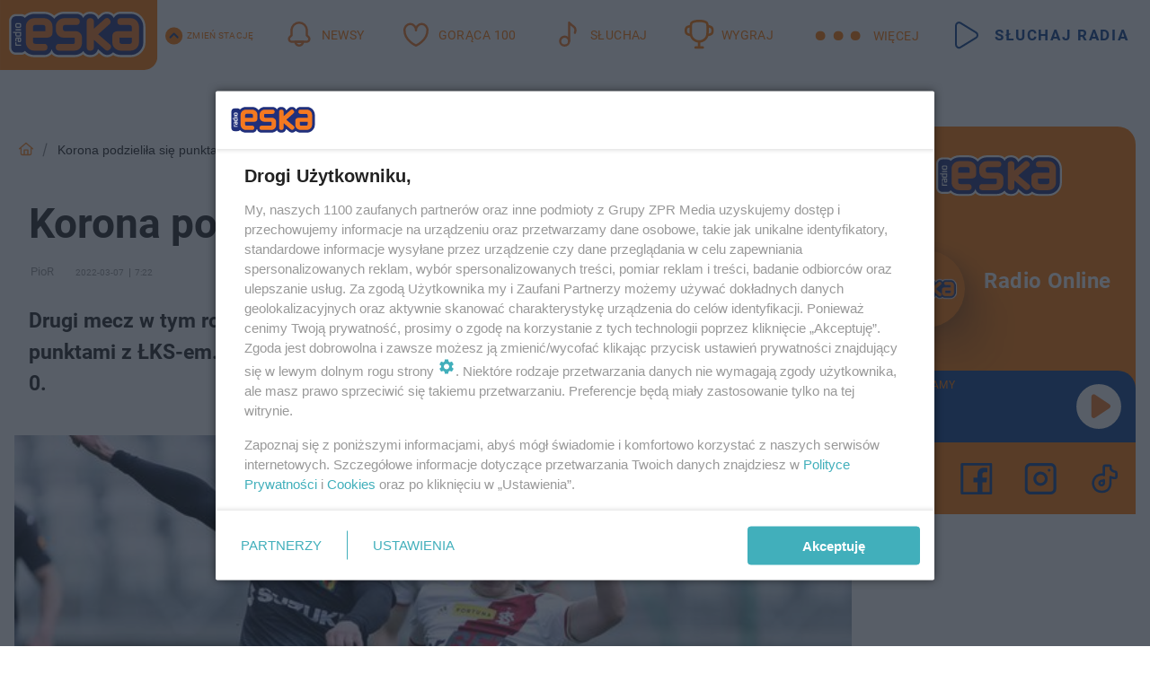

--- FILE ---
content_type: text/html; charset=utf-8
request_url: https://kielce.eska.pl/korona-podzielila-sie-punktami-z-lks-em-aa-ivo9-E9c9-JPqf.html
body_size: 21421
content:

<!DOCTYPE html>
<html lang="pl">
    <head>
        <meta charset="utf-8">
        <meta http-equiv="X-UA-Compatible" content="IE=edge">

                

        <!-- Favicon -->
<link rel="shortcut icon" href="/favicon.ico"/>
<link rel="icon" type="image/x-icon" sizes="96x96" href="/favicon_96x96.ico" />
<link rel="icon" type="image/x-icon" sizes="192x192" href="/favicon_192x192.ico" />

<!-- Apple Touch Icon -->
<link rel="apple-touch-icon" sizes="180x180" href="/apple-touch-icon.png" />
<link rel="apple-touch-icon" sizes="192x192" href="/web-app-manifest-192x192.png" />
<link rel="apple-touch-icon" sizes="512x512" href="/web-app-manifest-512x512.png" />

        
    
<link href="/media/desktop/zpr_layouts_web/css/wide_plugins.css?__1.2812.2" rel="stylesheet" type="text/css" />



        


  <link rel="stylesheet" type="text/css" href="/topboard.css">
  <script src="/media/desktop/zpr_layouts_web/js/topboard.js?__1.2812.2" async></script>



        
        

        <!-- hook_header_css -->
        
            
<!-- RENDER_LINK -->


    <link rel="preconnect"  href="//cdn.galleries.smcloud.net/" >

    <link rel="preconnect"  href="//idm.hit.gemius.pl/" >

    <link rel="preconnect"  href="//smart.idmnet.pl/" >



<!-- RENDER_LINK -->


    <link rel="dns-prefetch"  href="//cdn.galleries.smcloud.net/" >

    <link rel="dns-prefetch"  href="//idm.hit.gemius.pl/" >

    <link rel="dns-prefetch"  href="//www.googletagmanager.com/" >

    <link rel="dns-prefetch"  href="//www.google-analytics.com/" >

    <link rel="dns-prefetch"  href="//smart.idmnet.pl/" >



<!-- RENDER_CSS -->


    <link rel="stylesheet" type="text/css" href="/media/eska/desktop/css/styleguide_eska_2023.css?__1.2812.2" >



        
        <!-- /hook_header_css -->

        <!--[if IE]>
        <link rel="stylesheet" type="text/css" href="/media/css/ie.css?__1.2812.2">
        <![endif]-->

        <!-- ticket112510 do przeniesienia w ramach porzadkowania analityki -->
        <script>
    class ViewSourceManager {
        constructor() {
            this.referrerUrl = document.referrer;
            this.currentDomain = window.location.hostname
            this.pageUrl = window.location.href
            this.sourceCookieName = "pageViewSource"
        }

        setCookie() {
            const sourceCookieValue = this.getSourceCookie()
            const mainDomain = this.getMainDomainName()

            if (this.sourceCookieExist(sourceCookieValue)) {
                this.updateCookie(sourceCookieValue, mainDomain)
            } else {
                const source = this.getSource()
                this.createCookie(source, mainDomain)
            }
        }

        getMainDomainName() {
            return this.currentDomain.substring(this.currentDomain.lastIndexOf(".", this.currentDomain.lastIndexOf(".") - 1) + 1);
        }

        getSourceCookie() {
            let sourceCookie = {};
            document.cookie.split(';').forEach(function(el) {
                let [key, value] = el.split('=');
                sourceCookie[key.trim()] = value;
            })
            return sourceCookie[this.sourceCookieName];
        }

        sourceCookieExist(sourceCookieValue) {
            return (typeof sourceCookieValue !== "undefined")
        }

        updateCookie(sourceCookieValue, mainDomain) {
            const reInt = /\d+/;
            let currentCount = null;
            let lastCount = sourceCookieValue.match(reInt);
            currentCount = parseInt(lastCount[0]) > 9 ? 10 : parseInt(lastCount[0]) + 1;
            console.log("lastCount: "+lastCount+"; currentCount: "+currentCount)
            let updatedSourceValue = sourceCookieValue.replace(lastCount, currentCount)
            document.cookie = `${this.sourceCookieName}=${updatedSourceValue};domain=${mainDomain};path=/`;
        }

        // order must be maintained
        getSource() {
            if (this.pageUrl.includes("utm_medium=push")) {
                return "push"
            }
            if (this.pageUrl.includes("utm_source=facebook") || this.pageUrl.includes("utm_medium=paidsocial")) {
                return "paid_facebook"
            }
            if (this.isDirect()) {
                return "direct"
            }
            if (this.referrerUrl.includes("quicksearchbox") || this.referrerUrl.includes("googleapis")) {
                return "google_discover"
            }
            if (this.referrerUrl.includes("www.google.")) {
                return "google_search"
            }
            if (this.referrerUrl.includes(".facebook.com")) {
                return "facebook"
            }
            return "other"
        }

        isDirect() {
            return (this.pageUrl === `https://www.${this.currentDomain}/` && (this.referrerUrl.includes("//www.google")) || this.referrerUrl === "")
        }

        createCookie(source, mainDomain) {
            document.cookie = `${this.sourceCookieName}=${source}_1;domain=${mainDomain};path=/`;
        }
    }

    const viewSourceManagerInstance = new ViewSourceManager()
    viewSourceManagerInstance.setCookie()
</script>

        <script>
var dataLayer = typeof dataLayer === "undefined" ? [] : dataLayer;
dataLayer.forEach((element, index) => {
    if ("objectId" in element || "objectType" in element) {
      delete dataLayer[index];
    }
  });
</script>
        <!-- hook_header_meta -->
        
            <!-- META_TITLE -->
<title>Korona podzieliła się punktami z ŁKS-em - Kielce Radio ESKA</title>
<!-- META -->
<meta name="description" content="Drugi mecz w tym roku i drugi remis. Tym razem piłkarze Korony podzieli się w Łodzi punktami z ŁKS-em. ​Pojedynek 22. kolejki Fortuna 1. Ligi zakończył się wyni...">

<!-- OPENGRAPH -->

    
        
            <link rel="preload" as="image" href="https://cdn.galleries.smcloud.net/t/galleries/gf-Wz3f-XiAN-XurE_lks-korona-kielce-1008x442.jpg" fetchpriority="high" />
        
    

<meta name="twitter:card" content="summary"/>
<meta property="og:title" content="Korona podzieliła się punktami z ŁKS-em" />
<meta property="og:url" content="https://kielce.eska.pl/korona-podzielila-sie-punktami-z-lks-em-aa-ivo9-E9c9-JPqf.html" />
<meta property="og:type" content="Article" />

<meta property="og:image" content="https://cdn.galleries.smcloud.net/t/galleries/gf-Wz3f-XiAN-XurE_lks-korona-kielce-1008x442.jpg" />
<meta name="twitter:image" content="https://cdn.galleries.smcloud.net/t/galleries/gf-Wz3f-XiAN-XurE_lks-korona-kielce-1008x442.jpg" />

<meta property="og:description" content="Drugi mecz w tym roku i drugi remis. Tym razem piłkarze Korony podzieli się w Łodzi punktami z ŁKS-em. ​Pojedynek 22. kolejki Fortuna 1. Ligi zakończył się wyni..." />


<!-- CANONICAL -->

<link rel="canonical" href="https://kielce.eska.pl/korona-podzielila-sie-punktami-z-lks-em-aa-ivo9-E9c9-JPqf.html" />

<meta name="robots" content="max-image-preview:large">
<script>
    
    var dataLayer = typeof dataLayer === "undefined" ? [] : dataLayer;
    dataLayer.push(
        {"objectId": "aa-ivo9-E9c9-JPqf", "objectType": "article", "title": "Korona podzieli\u0142a si\u0119 punktami z \u0141KS-em", "author": "PioR", "authorId": "at-HjDT-y4sK-n4eV", "pubdate": "2022-03-07T07:22+01:00", "createdDate": "2022-03-06T22:28+01:00", "editDate": "2022-03-06T22:28+01:00", "blockVideoOn": true, "blockGalleryOn": false, "blockQuizOn": true, "customOption": "", "zprShopping": false, "publish": true, "adult": false, "container": "pa-qnLK-ifDQ-WxYF", "articleTemplate": "Domy\u015blny", "articleTags": "", "articleBlockCount": 3, "feedCount": 1, "articleSponsor": "", "sponsorType": "Brak", "openingComponent": "zdj\u0119cia", "articleOriginalObjectId": "aa-ivo9-E9c9-JPqf", "articleContainerAdd": "", "articleSpecialMark": "", "articleBlocks": "Tekst, Wideo, Sonda", "hideLeadObject": false, "textStatus": "ozo"}
    )
    
</script>
<!-- Marfeel Meta Tags -->

<meta property="mrf:tags" content="TextStatus:ozo" />
<script>
    
</script>
<script>
var dataLayer = typeof dataLayer === "undefined" ? [] : dataLayer;

dataLayer.forEach((element, index) => {
    if ("adblockStatus" in element || "section" in element) {
      delete dataLayer[index];
    }
  });

dataLayer.push({
    adblockStatus: typeof idmNetAdblockStatus === "undefined" ? "off" : "on",
    url: window.location.href,
})

dataLayer.push(
    {"domain": "eska.pl", "dynamic": false, "adsOffStatus": false, "isPaid": false, "section": "kielce", "pageType": "article"}
)

const sourceValForPrism = typeof viewSourceManagerInstance !== "undefined" ? viewSourceManagerInstance.getSourceCookie() : null;
if (sourceValForPrism) {
  dataLayer.push({sourcePrism:sourceValForPrism});
}

</script>
        
        <!-- /hook_header_meta -->

        
    <script charset="UTF-8" src="https://s-eu-1.pushpushgo.com/js/65e741c2c4b3419107d44d1a.js" async></script>



        

        
<!-- Google Tag Manager -->
<script>(function(w,d,s,l,i){w[l]=w[l]||[];w[l].push({'gtm.start':
new Date().getTime(),event:'gtm.js'});var f=d.getElementsByTagName(s)[0],
j=d.createElement(s),dl=l!='dataLayer'?'&l='+l:'';j.async=true;j.src=
'https://www.googletagmanager.com/gtm.js?id='+i+dl;f.parentNode.insertBefore(j,f);
})(window,document,'script','dataLayer','GTM-NLWDWBX');</script>
<!-- End Google Tag Manager -->
<script>
function ads_slot_responded(){
	dataLayer.push({event: "slot_response_received_event"})
}

function ads_slot_requested(){
	dataLayer.push({event: "slot_requested_event"})
}

function addEventListenerOnce(event, fn) {
var func = function () {
	googletag.pubads().removeEventListener(event, func);
	fn();
};
googletag.pubads().addEventListener(event, func);
}
	window.googletag = window.googletag || {cmd: []};
	googletag.cmd.push(function() {
    dataLayer.push({event: "gam_library_loaded"})
	addEventListenerOnce("slotRequested", ads_slot_requested)
	addEventListenerOnce("slotResponseReceived", ads_slot_responded)
	})
</script>



        
        
            <!-- Facebook Pixel Code -->
<script>
    !function(f,b,e,v,n,t,s)
    {if(f.fbq)return;n=f.fbq=function(){n.callMethod?
    n.callMethod.apply(n,arguments):n.queue.push(arguments)};
    if(!f._fbq)f._fbq=n;n.push=n;n.loaded=!0;n.version="2.0";
    n.queue=[];t=b.createElement(e);t.async=!0;
    t.src=v;s=b.getElementsByTagName(e)[0];
    s.parentNode.insertBefore(t,s)}(window, document,"script",
    "https://connect.facebook.net/en_US/fbevents.js");
    fbq("init", "1594970827329706");
    fbq("track", "PageView");
</script>
<noscript>
    <img height="1" width="1" style="display:none"
        src="https://www.facebook.com/tr?id=1594970827329706&amp;ev=PageView&amp;noscript=1"/>
</noscript>
<!-- End Facebook Pixel Code -->
        

        <!-- hook_header -->
        
            <!-- CMP -->

<script>
/*******TCF 2.0******************/
window.sas_idmnet = window.sas_idmnet || {};
window.sas_idmnet.cmd = window.sas_idmnet.cmd || [];

// Wywołanie okna z konsoli  window.__tcfapi("displayCmpModal", 2, () => {});   do wykorzystania  np. pod przyciski  na stronie  w polityce cookie.

if (!sas_idmnet.tcf2){
  sas_idmnet.tcf2 = 1;

  window.cmpConfig = {
    worker: {
      cmpID: 225,
      iabVendorUrl: "https://smart.idmnet.pl/consent/",
      googleVendorUrl: "https://smart.idmnet.pl/consent/google-vendors.json",
      locale: "pl",
    },
    ui: {
      logoUrl: "https://www.eska.pl/media/eska/desktop/images/logo-eska.svg",
      consentText: "https://smart.idmnet.pl/consent/consent-grupazpr.json",
      theme: {
        textColor: "#000",
        secondaryTextColor: "#999",
        primaryColor: "#41afbb",
      },
    },
  };
  /*********************/
  "use strict";!function(){var e=function(){var e,t="__tcfapiLocator",a=[],r=window;for(;r;){try{if(r.frames[t]){e=r;break}}catch(e){}if(r===window.top)break;r=r.parent}e||(!function e(){var a=r.document,n=!!r.frames[t];if(!n)if(a.body){var s=a.createElement("iframe");s.style.cssText="display:none",s.name=t,s.id="iframe",a.body.appendChild(s)}else setTimeout(e,5);return!n}(),r.__tcfapi=function(){for(var e,t=arguments.length,r=new Array(t),n=0;n<t;n++)r[n]=arguments[n];if(!r.length)return a;if("setGdprApplies"===r[0])r.length>3&&2===parseInt(r[1],10)&&"boolean"==typeof r[3]&&(e=r[3],"function"==typeof r[2]&&r[2]("set",!0));else if("ping"===r[0]){var s={gdprApplies:e,cmpLoaded:!1,cmpStatus:"stub"};"function"==typeof r[2]&&r[2](s)}else a.push(r)},r.addEventListener("message",function(e){var t="string"==typeof e.data,a={};try{a=t?JSON.parse(e.data):e.data}catch(e){}var r=a.__tcfapiCall;r&&window.__tcfapi(r.command,r.version,function(a,n){var s={__tcfapiReturn:{returnValue:a,success:n,callId:r.callId}};t&&(s=JSON.stringify(s)),e&&e.source&&e.source.postMessage&&e.source.postMessage(s,"*")},r.parameter)},!1))};"undefined"!=typeof module?module.exports=e:e()}();
  /*********************/
}
</script>
<script type = "text/javascript" src="https://smart.idmnet.pl/consent/cmp-widget-latest.js" charset="UTF-8" async fetchpriority="high"> </script>
<!-- META -->
<meta name="google-site-verification" content="mt0DPMYFVPvX2VqIoBnV9mD9wbcHthMjH1EPVD5j9pQ">

        
        <!-- /hook_header -->
        <!-- hook_header_extended -->
        
            <!-- ADS_HEAD -->

    <!-- SmartAdServer -->





<!-- SmartAdServer -->
 <!-- Wyłączenie ładowania zewnętrznych rzeczy -->
<script>
  var sas_idmnet = sas_idmnet || {}; sas_idmnet.cmd = sas_idmnet.cmd || [];
  var sas = sas || {}; sas.cmd = sas.cmd || [];
  var NzpPyBmOTGuZ = NzpPyBmOTGuZ || false;
</script>


<script id="gptScript" async src="https://securepubads.g.doubleclick.net/tag/js/gpt.js"></script>





  <script type="text/javascript" src="//smart.idmnet.pl/56672/smartConfig_1840030.js" async fetchpriority="high"></script>



<script type="text/javascript" src="//cdn2.pollster.pl/nw.js" async></script>

  <script type="text/javascript" src="//smart.idmnet.pl/prebidBoilerplate.js" async fetchpriority="high"></script>

<!-- /SmartAdServer -->
  
  <script type="text/javascript">
    var wbtg_value = 'cat=kielce;art=aa-ivo9-E9c9-JPqf;notsafety=[Gambling, publicis_kp]';
    const sourceValForGAM = typeof viewSourceManagerInstance !== "undefined" ? viewSourceManagerInstance.getSourceCookie() : null;
    wbtg_value = sourceValForGAM ? `${wbtg_value};source=${sourceValForGAM}` : wbtg_value;
  </script>
  



    <!-- FloorAd -->


    <!-- InVideoGam -->


    <!-- InAudioStreamGam -->

<link rel="stylesheet" type="text/css" href="/media/desktop/zpr_ads_web/css/videojs.ima.turbo.css?__1.2812.2">




<link rel="preload" href="/media/desktop/css/quizv3.css?__1.2812.2" as="style">
<link rel="stylesheet" href="/media/desktop/css/quizv3.css?__1.2812.2" media="print" onload="this.media='all'" >
<noscript><link rel="stylesheet" href="/media/desktop/css/quizv3.css?__1.2812.2" ></noscript>
<script {&#x27;container_id&#x27;: &#x27;taboola-below-article-thumbnails&#x27;, &#x27;container_type&#x27;: &#x27;article&#x27;, &#x27;placement_name&#x27;: &#x27;Below Article Thumbnails&#x27;, &#x27;publisher_id&#x27;: &#x27;timezpr-network&#x27;} type="text/javascript">
    window._taboola = window._taboola || [];
    _taboola.push({article:'auto'});
    !function (e, f, u, i) {
      if (!document.getElementById(i)){
        e.async = 1;
        e.src = u;
        e.id = i;
        f.parentNode.insertBefore(e, f);
      }
    }(document.createElement('script'),
    document.getElementsByTagName('script')[0],
    '//cdn.taboola.com/libtrc/timezpr-network/loader.js',
    'tb_loader_script');
    if(window.performance && typeof window.performance.mark == 'function')
      {window.performance.mark('tbl_ic');}
</script>

        
        <!-- /hook_header_extended -->

        

        <!-- marfeel-static -->
<script type="text/javascript">
!function(){"use strict";function e(e){var t=!(arguments.length>1&&void 0!==arguments[1])||arguments[1],c=document.createElement("script");c.src=e,t?c.type="module":(c.async=!0,c.type="text/javascript",c.setAttribute("nomodule",""));var n=document.getElementsByTagName("script")[0];n.parentNode.insertBefore(c,n)}!function(t,c){!function(t,c,n){var a,o,r;n.accountId=c,null!==(a=t.marfeel)&&void 0!==a||(t.marfeel={}),null!==(o=(r=t.marfeel).cmd)&&void 0!==o||(r.cmd=[]),t.marfeel.config=n;var i="https://sdk.mrf.io/statics";e("".concat(i,"/marfeel-sdk.js?id=").concat(c),!0),e("".concat(i,"/marfeel-sdk.es5.js?id=").concat(c),!1)}(t,c,arguments.length>2&&void 0!==arguments[2]?arguments[2]:{})}(window,2716,{} /* Config */)}();
const isMarfeelInitialized = true;
</script>


        <!-- no-14855 -->
    </head>

    <body class="article-layout wide ">
        
<!-- Google Tag Manager (noscript) -->
<noscript><iframe src="https://www.googletagmanager.com/ns.html?id=GTM-NLWDWBX"
height="0" width="0" style="display:none;visibility:hidden"></iframe></noscript>
<!-- End Google Tag Manager (noscript) -->



        <div class="dummy_header" style="display: none;"></div>

        
            <div id='hook_body_start'><!-- ADS audience_targeting -->

<!-- ADS adblock -->

</div>
        

        <!-- stylebook topboard -->
        <section>
            <div class="zpr_box_topboard kielce-eska-pl_topboard" id="hook_box_topboard">
                <!-- hook_box_topboard -->
                
                    <!-- ADS top_0 -->

    <!-- SmartAdServer -->











<div id="top_0" class="zpr_top_0">
    
        <script type="text/javascript">
        try {
            sas_idmnet.cmd.push(function(){ sas_idmnet.release("top_0"); });
        } catch (ReferenceError) {console.log('Reklamy są wyłączone.');}
        </script>
    
</div>




<!-- ADS m_top_0 -->


                
                <!-- /hook_box_topboard -->
            </div>
        </section>
        <!--- / stylebook topboard -->

        <!-- gl_plugin header -->
        <header class="gl_plugin header">
            <!-- hook_top -->
            
                <div id='hook_top'>

 
         <div id="top_menu__elements" class="top_menu__elements" style="display: none">
    
        <div class="top_menu__element top_menu__element_first">
            <a href="https://www.eska.pl"><img src="/media/eska/desktop/images/eska176.svg" loading="lazy" width="176" height="65" alt="logo"></a>
        </div>
    
        <div class="top_menu__element ">
            <a href="https://dwa.eska.pl"><img src="/media/eska/desktop/images/eska2-176.svg" loading="lazy" width="176" height="65" alt="logo"></a>
        </div>
    
        <div class="top_menu__element ">
            <a href="https://www.eskarock.pl"><img src="/media/eska/desktop/images/rock176.svg" loading="lazy" width="176" height="65" alt="logo"></a>
        </div>
    
</div>

 
 <div class="header-bar-wrapper">
    <div class="header-bar">
        
        <div class="header-bar__logo">
        <a href="https://www.eska.pl/" >
            <img rel="preload" src="/media/eska/desktop/images/logo-ESKA2023.svg" alt="Eska.pl"
             width="191" 
             height="84" 
            >
        </a>
    </div>
     
    
        <div class="header-ext"><div id="top_menu_on" class="top_menu_on">Zmień stację</div><div id="top_menu_off"  style="display: none" class="top_menu_off">Zwiń</div></div>
<script>
    let button_top_menu_on = document.querySelector("#top_menu_on")
    let button_top_menu_off = document.querySelector("#top_menu_off")
    let top_menu_elements_length = document.querySelectorAll('#top_menu__elements .top_menu__element').length;
    let top_menu_elements = document.querySelector("#top_menu__elements");
    button_top_menu_on.addEventListener("click", () => {
        button_top_menu_on.style.display = 'none';
        button_top_menu_off.style.display = 'flex';
        top_menu_elements.style.display = "flex";
    })
    button_top_menu_off.addEventListener("click", () => {
        button_top_menu_off.style.display = 'none';
        button_top_menu_on.style.display = 'flex';
        top_menu_elements.style.display = "none";
    })
    if (top_menu_elements_length > 3) {
        top_menu_elements.classList.add("many-top-elements");
    }
</script>
    
    <div class="bottom-tap-bar">
        <div class="bottom-tap-bar-wrapper">
                
                <a href="https://www.eska.pl/" title="Newsy"  >
                    <div class="bottom-tap-bar-item newsy">
                        <div class="bottom-tap-bar-item__icon">
                            <img width="34" height="34" src="/media/eska/desktop/images/header-news-icon2023.svg" alt="Newsy">
                        </div>
                        <div class="bottom-tap-bar-item__text">
                            <span>Newsy</span>
                        </div>
                    </div>
                </a>
        
                <a href="https://eska.pl/goraca100/" title="Gorąca 100"  >
                    <div class="bottom-tap-bar-item hot-stuff">
                        <div class="bottom-tap-bar-item__icon">
                            <img width="34" height="34" src="/media/eska/desktop/images/header-hot-stuff-icon2023.svg" alt="Gorąca 100">
                        </div>
                        <div class="bottom-tap-bar-item__text">
                            <span>Gorąca 100</span>
                        </div>
                    </div>
                </a>
        
                <a href="https://player.eska.pl/" title="Słuchaj"  >
                    <div class="bottom-tap-bar-item radio">
                        <div class="bottom-tap-bar-item__icon">
                            <img width="34" height="34" src="/media/eska/desktop/images/header-note-radio-icon2023.svg" alt="Słuchaj">
                        </div>
                        <div class="bottom-tap-bar-item__text">
                            <span>Słuchaj</span>
                        </div>
                    </div>
                </a>
        
                <a href="https://www.eska.pl/konkursy/" title="Wygraj"  >
                    <div class="bottom-tap-bar-item contest">
                        <div class="bottom-tap-bar-item__icon">
                            <img width="34" height="34" src="/media/eska/desktop/images/header-tapbar-contest-icon2023.svg" alt="Wygraj">
                        </div>
                        <div class="bottom-tap-bar-item__text">
                            <span>Wygraj</span>
                        </div>
                    </div>
                </a>
        
            <div class="bottom-tap-bar-item dots">
                <div class="bottom-tap-bar-item__dots">
                    ...
                </div>
            </div>
        </div>
    </div>
    
    <a href="https://player.eska.pl/" >
      <div class="header-bar__listen">
        <span>Słuchaj radia</span>
      </div>
    </a>
    
  </div>
</div>
<!--Bottom tap menu-->
<div class="bottom-tap-menu hide">
  <!--    menu left-->
  <div class="bottom-tap-menu-left">
    <ul>
        
        <li>
            <a href="https://www.eska.pl/eskapady/" >ESKAPADY</a>
            
        </li>
        
        <li>
            <a href="https://www.eska.pl/goraca20/" >Gorąca 20</a>
            
        </li>
        
        <li>
            <a href="https://www.eska.pl/rap20/" >Rap 20</a>
            
        </li>
        
        <li>
            <a href="https://www.eska.pl/hity/" >Hity</a>
            
        </li>
        
        <li>
            <a href="https://player.eska.pl/" >Radio online</a>
            
        </li>
        
        <li>
            <a href="https://www.eska.pl/co-bylo-grane/" >Co było grane</a>
            
        </li>
        
        <li>
            <a href="https://www.eska.pl/news/podcasty-radia-eska-aa-FwTY-Sq3X-1Tcy.html" >Podcasty</a>
            
        </li>
        
        <li>
            <a href="https://www.eska.pl/program/" >Program</a>
            
        </li>
        
        <li>
            <a href="https://www.eska.pl/konkursy/" >Konkursy</a>
            
        </li>
        
        <li>
            <a href="https://www.eska.pl/cinema/" >Kino i tv</a>
            
        </li>
        
        <li>
            <a href="https://www.eska.pl/news/" >News</a>
            
                <span class="left-menu-submenu-more">...</span>
                <ul class="left-menu-submenu hide">
                    
                    <li>
                        <a href="https://www.eska.pl/news/polska/" >Polska</a>
                        
                    </li>
                    
                    <li>
                        <a href="https://www.eska.pl/news/swiat/" >Świat</a>
                        
                    </li>
                    
                    <li>
                        <a href="https://www.eska.pl/news/polityka/" >Polityka</a>
                        
                    </li>
                    
                    <li>
                        <a href="https://www.eska.pl/news/sport/" >Sport</a>
                        
                    </li>
                    
                    <li>
                        <a href="https://www.eska.pl/news/pogoda/" >Pogoda</a>
                        
                    </li>
                    
                    <li>
                        <a href="https://www.eska.pl/news/biznes/" >Biznes</a>
                        
                    </li>
                    
                    <li>
                        <a href="https://www.eska.pl/news/edukacja/" >Edukacja</a>
                        
                    </li>
                    
                    <li>
                        <a href="https://www.eska.pl/news/moto/" >Motoryzacja</a>
                        
                    </li>
                    
                </ul>
            
        </li>
        
        <li>
            <a href="https://www.eska.pl/rozrywka/" >Rozrywka</a>
            
                <span class="left-menu-submenu-more">...</span>
                <ul class="left-menu-submenu hide">
                    
                    <li>
                        <a href="https://www.eska.pl/rozrywka/gwiazdy/" >Gwiazdy</a>
                        
                    </li>
                    
                    <li>
                        <a href="https://www.eska.pl/rozrywka/hotplota/" >Hotplota</a>
                        
                    </li>
                    
                    <li>
                        <a href="https://www.eska.pl/rozrywka/koncerty-i-wydarzenia/" >Koncerty i wydarzenia</a>
                        
                    </li>
                    
                    <li>
                        <a href="https://www.eska.pl/rozrywka/ciekawostki/" >Ciekawostki</a>
                        
                    </li>
                    
                    <li>
                        <a href="https://www.eska.pl/rozrywka/quizy-i-gry/" >Quizy i gry</a>
                        
                    </li>
                    
                </ul>
            
        </li>
        
        <li>
            <a href="" >Lifestyle</a>
            
                <span class="left-menu-submenu-more">...</span>
                <ul class="left-menu-submenu hide">
                    
                    <li>
                        <a href="https://www.eska.pl/podroze/" >Podróże</a>
                        
                    </li>
                    
                    <li>
                        <a href="https://eska.pl/technologie/" >Technologie</a>
                        
                    </li>
                    
                    <li>
                        <a href="https://www.eska.pl/styl-zycia/" >Styl życia</a>
                        
                    </li>
                    
                </ul>
            
        </li>
        
    </ul>
</div>
<!--    menu right-->
<div class="bottom-tap-menu-right">
    
    <div class="menu-right-title">
        <a href="https://www.eska.pl/wiadomosci/"  >Wiadomości:</a>
    </div>


    
    <div class="menu-right-items">
      <ul>
          
          <li>
              <a href="https://bialystok.eska.pl/" >Białystok</a>
          </li>
          
          <li>
              <a href="https://bydgoszcz.eska.pl/" >Bydgoszcz</a>
          </li>
          
          <li>
              <a href="https://kielce.eska.pl/" >Kielce</a>
          </li>
          
          <li>
              <a href="https://krakow.eska.pl/" >Kraków</a>
          </li>
          
          <li>
              <a href="https://lublin.eska.pl/" >Lublin</a>
          </li>
          
          <li>
              <a href="https://lodz.eska.pl/" >Łódź</a>
          </li>
          
          <li>
              <a href="https://www.eska.pl/olsztyn/" >Olsztyn</a>
          </li>
          
          <li>
              <a href="https://opole.eska.pl/" >Opole</a>
          </li>
          
          <li>
              <a href="https://poznan.eska.pl/" >Poznań</a>
          </li>
          
          <li>
              <a href="https://rzeszow.eska.pl/" >Rzeszów</a>
          </li>
          
          <li>
              <a href="https://szczecin.eska.pl/" >Szczecin</a>
          </li>
          
          <li>
              <a href="https://slaskie.eska.pl/" >Śląsk</a>
          </li>
          
          <li>
              <a href="https://trojmiasto.eska.pl/" >Trójmiasto</a>
          </li>
          
          <li>
              <a href="https://warszawa.eska.pl/" >Warszawa</a>
          </li>
          
          <li>
              <a href="https://wroclaw.eska.pl/" >Wrocław</a>
          </li>
          
          <li>
              <a href="https://zielona-gora.eska.pl/" >Zielona Góra</a>
          </li>
          
          <li>
              <a href="https://belchatow.eska.pl/" >Bełchatów</a>
          </li>
          
          <li>
              <a href="https://beskidy.eska.pl/" >Beskidy</a>
          </li>
          
          <li>
              <a href="https://braniewo.eska.pl/" >Braniewo</a>
          </li>
          
          <li>
              <a href="https://elblag.eska.pl/" >Elbląg</a>
          </li>
          
          <li>
              <a href="https://gorzow.eska.pl/" >Gorzów</a>
          </li>
          
          <li>
              <a href="https://grudziadz.eska.pl/" >Grudziądz</a>
          </li>
          
          <li>
              <a href="https://ilawa.eska.pl/" >Iława</a>
          </li>
          
          <li>
              <a href="https://jelenia-gora.eska.pl" >Jelenia Góra</a>
          </li>
          
          <li>
              <a href="https://kalisz.eska.pl/" >Kalisz</a>
          </li>
          
          <li>
              <a href="https://koszalin.eska.pl/" >Koszalin</a>
          </li>
          
          <li>
              <a href="https://krasnik.eska.pl/" >Kraśnik</a>
          </li>
          
          <li>
              <a href="https://leszno.eska.pl/" >Leszno</a>
          </li>
          
          <li>
              <a href="https://lomza.eska.pl/" >Łomża</a>
          </li>
          
          <li>
              <a href="https://nowy-sacz.eska.pl/" >Nowy Sącz</a>
          </li>
          
          <li>
              <a href="https://ostrow.eska.pl/" >Ostrów</a>
          </li>
          
          <li>
              <a href="https://ostrzeszow.eska.pl/" >Ostrzeszów</a>
          </li>
          
          <li>
              <a href="https://pila.eska.pl/" >Piła</a>
          </li>
          
          <li>
              <a href="https://plock.eska.pl/" >Płock</a>
          </li>
          
          <li>
              <a href="https://przemysl.eska.pl/" >Przemyśl</a>
          </li>
          
          <li>
              <a href="https://radom.eska.pl/" >Radom</a>
          </li>
          
          <li>
              <a href="https://siedlce.eska.pl/" >Siedlce</a>
          </li>
          
          <li>
              <a href="https://starachowice.eska.pl/" >Starachowice</a>
          </li>
          
          <li>
              <a href="https://szczecinek.eska.pl/" >Szczecinek</a>
          </li>
          
          <li>
              <a href="https://tarnow.eska.pl/" >Tarnów</a>
          </li>
          
          <li>
              <a href="https://torun.eska.pl/" >Toruń</a>
          </li>
          
          <li>
              <a href="https://zamosc.eska.pl/" >Zamość</a>
          </li>
          
          <li>
              <a href="https://zary.eska.pl/" >Żary</a>
          </li>
          
      </ul>
    </div>
     
    
  </div>
</div>
</div>
            
            <!-- /hook_top -->
        </header>

        <section class="main__section">
            <!-- zpr_screening -->
            <div class="zpr_screening">
                <section>
                    <!-- zpr_combo -->
                    <div class="zpr_combo">
                        
                        <!-- zpr_top1 -->
                        <div class="zpr_box_top1" id="hook_box_top1">
                            <!-- hook_box_top1 -->
                            
                               <!-- ADS top_1 -->

    <!-- SmartAdServer -->











<div id="top_1" class="zpr_top_1">
    
        <script type="text/javascript">
        try {
            sas_idmnet.cmd.push(function(){ sas_idmnet.release("top_1"); });
        } catch (ReferenceError) {console.log('Reklamy są wyłączone.');}
        </script>
    
</div>





                            
                            <!-- /hook_box_top1 -->
                        </div>
                        <!-- /zpr_top1 -->
                        

                        <!-- zpr_sky -->
                        <div class="zpr_skyscrapper">
                            <div class="zpr_box_sky" id="hook_box_sky">
                                <!-- hook_box_sky -->
                                
                                    
                                
                                <!-- /hook_box_sky -->
                            </div>
                         </div>
                        <!-- /zpr_sky -->
                    </div>
                    <!-- /zpr_combo -->
                </section>

                <section>
                    <!-- gl_wrapper -->
                    <div class="gl_wrapper">

                        

                        <!-- hook_pre_content -->
                        
                            
                        
                        <!-- /hook_pre_content -->

                        
                        <!-- row -->
                        <div class="row">
                            <!-- col-8 -->
                            <div class="col col-8">
                                <div class="main-content">
                                    <!-- hook_content -->
                                    
                                        <div id='hook_content'>
<!-- RICH_SNIPPET -->

<script type="application/ld+json">
{
    "@context": "http://schema.org",
    "headline": "Korona podzieliła się punktami z ŁKS-em",
    "image": {
        "@type": "ImageObject",
        "url": "//cdn.galleries.smcloud.net/t/galleries/gf-Wz3f-XiAN-XurE_lks-korona-kielce-1008x442.jpg",
        "width": 1008,
        "height": 443
    },
    "author": [
        {"@type": "Person", "name": "PioR"}
    ],
    "datePublished": "2022-03-07T07:22:08+01:00",
    
    "publisher": {
        "@type": "Organization",
        "name": "Kielce Radio ESKA",
        "logo": {
            "@type": "ImageObject",
            "url": "https://www.eska.pl/media/eska/desktop/images/logo-ESKA2023.svg",
            "height": "93",
            "width": "211"
        }
    },
    "description": "Drugi mecz w tym roku i drugi remis. Tym razem piłkarze Korony podzieli się w Łodzi punktami z ŁKS-em. ​Pojedynek 22. kolejki Fortuna 1. Ligi zakończył się wynikiem 0 do 0.
",
    "mainEntityOfPage": "https://kielce.eska.pl/korona-podzielila-sie-punktami-z-lks-em-aa-ivo9-E9c9-JPqf.html",
    "sameAs": [
        
        "https://pl.wikipedia.org/wiki/Radio_Eska",
        
        "https://www.facebook.com/radioeska/"
        
    ],
    
    
    
    
    
    
    
    
    "@type": "NewsArticle"
}
</script><!-- BREADCRUMB_V2 -->
<section>
    <nav class="row">
        <ol class="breadcrumb_v2">
            <li class="breadcrumb_v2-item"><a href="/">Strona główna</a></li>
            
                
                    <li class="breadcrumb_v2-item">Korona podzieliła się punktami z ŁKS-em</li>
                
            
        </ol>
    </nav>
</section>
<script type="application/ld+json">
    {
        "@context": "https://schema.org",
        "@type": "BreadcrumbList",
        "itemListElement": [
        
            {"@type": "ListItem",
                "position": 1,
                "name": "Strona główna",
                "item": "https://kielce.eska.pl/"
            },
        
        
            {"@type": "ListItem",
             "position": 2,
             "name": "Korona podzieliła się punktami z ŁKS-em",
             "item": "https://kielce.eska.pl/korona-podzielila-sie-punktami-z-lks-em-aa-ivo9-E9c9-JPqf.html"
            }
        
        ]
    }
</script>

<!-- WIDE_ARTICLE_VIEW_LEAD_FIRST -->









<!--lewa kolumna-->
<div class="gl_plugin article">
    <article article_uid="aa-ivo9-E9c9-JPqf" page_uid="pa-qnLK-ifDQ-WxYF" class=" article__wide" data-video-position="30" data-dynamic="False" exclude_zpr_shopping="False">

       
       

       

    <!--tytul-->
    <div class="title">
        <h1>Korona podzieliła się punktami z ŁKS-em</h1>
    </div>
    <!--/tytul-->

    <!--social+autor-->
    <div class="neck display-flex">
        <!--autor-->
        <div class="autor flex display-flex items-spaced-between">
            <!--authors-top-->
            
                






	<div class="article_authors_without_thumbnail">
	    
		<span class="h3">
		    
		    
		        PioR
		    
		</span>
	    
	</div>


            
            <!--/authors-top-->

            
            <span id="timezone" title="Europe/Warsaw" class="">
                <span class="h3 pub_time_date" >2022-03-07</span>
                <span class="h3 pub_time_hours_minutes">7:22</span>
            </span>
            

            
        </div>

        
        <!--Comments-buttons-top-->
        <div class="comments__hookTop"></div>
        <!--/Comments-buttons-top-->
        

        
            
<!-- SHARE_BUTTONS -->

<div class="share-buttons-wrapper">
    <span class="share-label">Czy ten artykuł był ciekawy? Podziel się nim!</span>
    <div class="share-buttons">
        <a rel="nofollow" class="fb-button" href="https://www.facebook.com/sharer/sharer.php?u=https://kielce.eska.pl/korona-podzielila-sie-punktami-z-lks-em-aa-ivo9-E9c9-JPqf.html%23source%3Dfb" target="_blank"></a>
        <a rel="nofollow" class="tt-button" href="https://www.twitter.com/share?url=https://kielce.eska.pl/korona-podzielila-sie-punktami-z-lks-em-aa-ivo9-E9c9-JPqf.html%23source%3Dtt" target="_blank"></a>
        <a rel="nofollow" class="mail-button" href="/cdn-cgi/l/email-protection#[base64]" target="_blank"></a>
    </div>
</div>

        
        <!--/autor-->
    </div>
    <!--/social+autor-->

    <!--lead-->
        <p class="lead">Drugi mecz w tym roku i drugi remis. Tym razem piłkarze Korony podzieli się w Łodzi punktami z ŁKS-em. ​Pojedynek 22. kolejki Fortuna 1. Ligi zakończył się wynikiem 0 do 0.
</p>
    <!--/lead-->

     <!-- plugin-lead-photo-top -->
    <div id="lead_object">
        

        
            
                <!-- gl_plugin photo -->
                
<!-- $Source$ -->
<!-- zdjęcie webp w artykule -->
<div class="single-photo hero with-frames ">
    
      <figure>
          
              <div>
                  <picture>
                   
                    <img src="https://cdn.galleries.smcloud.net/t/galleries/gf-8dxc-5us4-HXNP_lks-korona-kielce-664x442.jpg" srcset="https://cdn.galleries.smcloud.net/t/galleries/gf-8dxc-5us4-HXNP_lks-korona-kielce-664x442.jpg" alt="ŁKS - Korona Kielce" data-link="https://cdn.galleries.smcloud.net/t/galleries/gf-8dxc-5us4-HXNP_lks-korona-kielce-664x442.jpg" width="664" height="442"/>
                  </picture>
              </div>
          
          
            <div class="element__info"><p class="media__info">i</p></div>
            <figcaption class="h5">
                <span class="author">Autor: Korona Kielce/ Materiały prasowe</span>
                
                
            </figcaption>
          
      </figure>
    
</div>
<!-- zdjęcie webp w artykule -->
<!-- /$Source$ -->
                <!--/gl_plugin photo -->
            
        
    </div>
    <!-- /plugin-lead-photo-top -->



       
        
        
        
        

        

        
        

        


        


        
            <script data-cfasync="false" src="/cdn-cgi/scripts/5c5dd728/cloudflare-static/email-decode.min.js"></script><script>inside1ArticleB = "\u003C!\u002D\u002D ADS inside_1_article_B \u002D\u002D\u003E\u000A\u000A";</script>
        

        

        
<div class="one_column_article__container">
        
        <div class="block_list__container">
            
                <!-- ARTICLE_BLOCK_TEXT -->

<p>Gospodarze mieli w meczu z Koroną sporą przewagę, przynajmniej jeśli chodzi o posiadanie piłki. Nie przełożyło się to jednak na wiele czystych sytuacji bramkowych. Z kolei Korona starała się kontrować, ale też nie potrafiła zdobyć gola. </p>
<p>- Przyjechaliśmy do Łodzi po trzy punkty, ale nie udało się tego osiągnąć. Zachowaliśmy mądrość z tyłu, bo grając jednego mniej dotrwaliśmy do końca meczu z czystym kontem - powiedział po meczu Konrad Forenc, bramkarz Korony. </p>
<p>- Mimo że nie straciłem gola, to jestem zły. Z resztą nie tylko ja, ale wszyscy w drużynie. Chcemy gonić Widzew, a nie być tylko na trzecim miejscu w tabeli - dodał.</p>
<p>Kolejny mecz Korona zagra w najbliższą niedzielę. Kielczanie podejmą na Suzuki Arenie Resovię Rzeszów.</p>

            
                <!-- ARTICLE_BLOCK_VIDEO_NEW -->

    
    
        
        
            

<!-- VIDEO_YPLAYER -->

<div class="gl_plugin player video_player">

  
  <div class="player__title">Radomskie Morsy dla Ukrainy</div>
  

  


  

  <!-- ADS invideogam yplayer -->


  
  <script>
    window.IMA_VIDEO_PREROLL = true; 
  </script>
  



  <!-- dzieki powyzszemy tagowy, preroll bedzie w zmiennej window.IMA_VIDEO_PREROLL -->

  

  <!-- yplayer -->

  <div id="video-yplayer-vv-dFrx-i7uz-3QfT" style="aspect-ratio: 16/9 !important" class="bl"></div>


  <script type='text/javascript'>
    window.sanitizeGemiusProgramName = window.sanitizeGemiusProgramName || function(name) {
      return name.replaceAll(/[^a-zA-Z0-9ąćęłńóśźżĄĆĘŁŃÓŚŹŻ]/g, " ");
    };

    (function() {
      let videoUid = 'vv-dFrx-i7uz-3QfT';

      const getNextVideoApiUrl = (videoId) =>{
        return `${window.location.protocol}//${window.location.host}/videos/${videoId}/subsequent/`
      }
      window['player_init_vv-dFrx-i7uz-3QfT'] = () => ({
      on: {
        ready: function (e) {
          if (!e.sender.ad.available) {
            console.log("YPLAYER detect adblock");
            //document.querySelector('.block-detected').style.display = 'block';
          }
          
        },
        ended: async function (e) {
          const player = e.sender;

          const nextVideoApiUrl = getNextVideoApiUrl(videoUid);
          const response = await fetch(nextVideoApiUrl);
          if (!response.ok) {
            console.log("Problem z pobraniem kolejnego wideo=", videoUid);
            return;
          }

          let uid, url, title, length, turnOffAds;
          try {
            const data = await response.json();
            uid = data.uid;
            url = data.url;
            title = data.title;
            length = data.length;
            turnOffAds = String(data.turn_off_ads);
          } catch (error) {
            console.error("YPLAYER: Błąd parsowania JSON:", error);
            return;
          }

          const prerollUrl = await get_prerollUrl(uid, turnOffAds);

          videoUid = uid;

          player.setSource(YPlayer.source.HLS, {
            [YPlayer.stream.BASIC]: url
          }).then(function () {
             
            player.setProviderParameters(YPlayer.analyticsProvider.gemius, {
                programId: uid,
                programName: sanitizeGemiusProgramName(title),
                programDuration: length,
            });

            if(prerollUrl) {
              player.setProviderParameters(YPlayer.adProvider.google_ima, {
                url: {
                  [IAdProvider.adType.PREROLL]: prerollUrl
                }
              });
              player.ad.preroll = true;
            }
            player.volume = 0;
            player.play();
          });

          console.log("prerollUrl", prerollUrl)

        }
      }
    });

     window['player_creation_vv-dFrx-i7uz-3QfT'] = {
         video: true,
         container: '#video-yplayer-vv-dFrx-i7uz-3QfT',
         stream: 'https://cache.stream.smcdn.pl/tovid/_definst_/5/323/C9A6F0F773E44CABBC845BEEE90F3E57/7a876edf-9c8a-4734-8d39-b6f2a1416cc8.mp4/playlist.m3u8',
         sourceProviders: 'hlsjs|videojs',
         source: 'hls',
         volume: 5,
         width: 1000,
         close: 'inline:delay=5000',
         autoplay: window.yplayerBlockAutoplayExists ? false : 'visible:100',
         //outstream: 'content',
         outstream: 'content:above:preroll:width=400',
         overlay: '<div $show="$player.paused" style="position: absolute; top: 0; left: 0;"><img src="https://static.stream.smcdn.pl/tovfr/6/323/98778D86ED96409C9AC8823A8BA416A7/1.jpg" alt="" style="width: 100%;height: 100%;opacity: 0.5;" $onclick="$player.play()" /></div><div $show="$player.ad.progress" style="position: absolute; padding: 5px; top: 0; left: 0; color: white; font-size: 16px; background: black; line-height: 14px;">Dzięki reklamie ogladasz za darmo</div>',
         alignment: 'left|top',
         ui: {
             pauseAd: true,
             rounded: false
         },
         gemius: {
             playerId: 'Player_Grupa_ZPR_Media_Y',
             gemiusId: 'AkTglGrAtwMWLu2h5J6bi_W07H8pyyxTkw6K5lVoJdb.M7',
             resolution: '1280x720',
             programId: 'vv-dFrx-i7uz-3QfT',
             programName: sanitizeGemiusProgramName('Radomskie Morsy dla Ukrainy'),
             programDuration: '137',
             programGenre: 3
         },

      lazyLoad: new Promise((resolve) => {

        function work_done() {
          get_prerollUrl('vv-dFrx-i7uz-3QfT', 'False').then((_prerollUrl) => {
            console.log("Otrzymalem z GAM", _prerollUrl);
            resolve({
              prerollUrl: _prerollUrl,
            })
          }).catch((_err) => resolve({
            prerollUrl: null
          }));
        }

        console.log('YPLAYER: waiting for something to load...');
        setTimeout(work_done, 1000);
      })
    };

    function get_prerollUrl(videoID, turn_off_ads) {
      if (typeof window.IMA_VIDEO_PREROLL == 'undefined' || turn_off_ads.toLowerCase() == 'true' || sas_idmnet.configReady === undefined) {
        console.log("YPLAYER Reklamy preroll wylaczone lub brak dla", videoID);
        console.log("YPLAYER not reklama why turn_off_ads", turn_off_ads.toLowerCase());
        console.log("YPLAYER not reklama why ", window.IMA_VIDEO_PREROLL);
        console.log("YPLAYER not sasidmnet", sas_idmnet.configReady);
      } else {
        console.log("YPLAYER, wysylam do GAM prosbe o reklamę dla ", videoID)
        return new Promise(function (resolve, reject) {
          sas_idmnet.cmd.push(function () {
            sas_idmnet.release_video(videoID)
              .then(resolve)
              .catch(reject);
          });
        });
      }
      return new Promise((resolve) => {
        console.log("YPLAYER: wyslam promise bez reklam");
        setTimeout(() => resolve(null), 1000);
      })
    };


    (function (z, p, r, m, e, d) {
      m = z.createElement(p), e = z.getElementsByTagName(p)[0];
      m.async = 1, d = new Date(), m.src = r + (r.includes('?') ? '&' : '?') + 'r=' + d.getFullYear() + d.getMonth() + d.getDate();
      (e) ? e.parentNode.insertBefore(m, e) : z.body.appendChild(m);
      })(document, 'script', `https://playerad-cdn.timesa.pl/loader.js?id=fa54595dce6d4e79bc872bbfa3b7eb96&init=player_init_vv-dFrx-i7uz-3QfT&creation=player_creation_vv-dFrx-i7uz-3QfT`);


      window.yplayerBlockAutoplayExists = true;
    })();
  </script>

  <!-- endyplayer -->


</div>





    <script type="application/ld+json">
        {
          "@context": "https://schema.org",
          "@type": "VideoObject",
          "name": "Radomskie Morsy dla Ukrainy",
          "description": "Radomskie Morsy dla Ukrainy",
          "thumbnailUrl": ["https://cdn.media.smcloud.net/t/videos/98778D86ED96409C9AC8823A8BA416A7_1-1008x442.jpg","https://cdn.media.smcloud.net/t/videos/98778D86ED96409C9AC8823A8BA416A7_1-664x442.jpg","https://cdn.media.smcloud.net/t/videos/98778D86ED96409C9AC8823A8BA416A7_1-320x213.jpg","https://cdn.media.smcloud.net/t/videos/98778D86ED96409C9AC8823A8BA416A7_1-148x96.jpg","https://cdn.media.smcloud.net/t/videos/98778D86ED96409C9AC8823A8BA416A7_1-86x58.jpg"],
          "uploadDate": "2022-03-06T14:32:13+00:00",
          "contentUrl": "https://cache.stream.smcdn.pl/tovid/_definst_/5/323/C9A6F0F773E44CABBC845BEEE90F3E57/7a876edf-9c8a-4734-8d39-b6f2a1416cc8.mp4/playlist.m3u8"
        }
    </script>



        
    


            
                <!-- ARTICLE_BLOCK_POLL -->



<div id="app" class="gl_plugin static-teaser" data-recommendation-id="quiz">
  <div class="quizv2 quizv2--teaser quizv2--poll" data-mode="teaser">
    <div>
      <div class="quizv2__kind">Sonda</div>
      <div>
        <div class="question">
          <div class="question__title">Czy Polaków stać na medal podczas mistrzostw świata w lotach?</div>
          <div class="question__answers">
            
            <div class="answer ">
              <input id="qa-Q75W-rFyp-TEyB" class="answer__input" type="radio" name="answer" value="qa-Q75W-rFyp-TEyB"
                onclick="goToStandaloneQuiz('qz-xmZF-JhkF-tAqE', 'qu-epc6-b8FD-i7UH', 'qa-Q75W-rFyp-TEyB')">
              <label class="answer__label" for="qa-Q75W-rFyp-TEyB">
                
                <span class="answer__title">Tak</span>
              </label>
            </div>
            
            <div class="answer ">
              <input id="qa-Fdfv-wJS3-KFjQ" class="answer__input" type="radio" name="answer" value="qa-Fdfv-wJS3-KFjQ"
                onclick="goToStandaloneQuiz('qz-xmZF-JhkF-tAqE', 'qu-epc6-b8FD-i7UH', 'qa-Fdfv-wJS3-KFjQ')">
              <label class="answer__label" for="qa-Fdfv-wJS3-KFjQ">
                
                <span class="answer__title">Nie</span>
              </label>
            </div>
            
            <div class="answer ">
              <input id="qa-ijs9-kzzK-zG8i" class="answer__input" type="radio" name="answer" value="qa-ijs9-kzzK-zG8i"
                onclick="goToStandaloneQuiz('qz-xmZF-JhkF-tAqE', 'qu-epc6-b8FD-i7UH', 'qa-ijs9-kzzK-zG8i')">
              <label class="answer__label" for="qa-ijs9-kzzK-zG8i">
                
                <span class="answer__title">Trudno powiedzieć</span>
              </label>
            </div>
            
          </div>
        </div>
      </div>
    </div>
  </div>
</div>


            
        </div>
     </div>


        

        

        

        
        <!--Comments-buttons-->
        <div class="comments__hookBottom"></div>
        <!--/Comments-buttons-->

        


        
        
    </article>
    

    
    
<!--    <script src="/media/desktop/js/audio_autoplay.js?__1.2812.2"></script>-->
</div>
<!--koniec lewej kolumny-->



<!-- TAGS_ARTICLE -->

</div>
                                    
                                    <!-- /hook_content -->
                                </div>
                            </div>
                            <!-- /col-8 -->

                            <!-- col-4 -->
                            <div class="col col-4">
                                <div class="aside">
                                    <!-- hook_content_right -->
                                    
                                        <div id='hook_content_right'>

<!-- PLAYER_TEASER -->

<div class="widget-player">
    <a href="https://player.eska.pl/">
        <div class="widget-player-top">
            <div class="widget-player-top__images">
                <img loading="lazy" width="140" height="114" class="logo" src="/media/eska/desktop/images/logo-eska.svg" alt="">
                <img loading="lazy" width="140" height="140" class="schedule-photo" src="/media/eska/desktop/images/eska-plug-icon2023.jpg" alt="">
            </div>
            <div class="widget-player-top__content">
                <span class="schedule-title">Radio Online</span>
                <span class="schedule-author"></span>
            </div>
        </div>
        <div class="widget-player-middle">
            <div class="widget-player-middle__playing">
                <span>Teraz Gramy</span>
            </div>
            <div class="widget-player-middle__song">
                <span class="song-title"></span>
                <span class="song-author"></span>
            </div>
            <div class="widget-player-middle__player">
            </div>
        </div>
    </a>
    <div class="widget-player-bottom links">
        <!-- SOCIAL_BUTTONS -->



    <div class="yt_link">
        <a rel="nofollow" href="https://www.youtube.com/channel/UCYHMYwKnNVcMRT_k4KFJ6TA"></a>
    </div>



    <div class="fb_link">
        <a rel="nofollow" href="https://www.facebook.com/radioeska/"></a>
    </div>



    <div class="ig_link">
        <a rel="nofollow" href="https://www.instagram.com/radio_eska/"></a>
    </div>



    <div class="tt_link">
        <a rel="nofollow" href="https://www.tiktok.com/@radio.eska"></a>
    </div>



    </div>
</div>
<script>
    const siteUid = "sc-cqM9-ELPm-JNjf";
    const stationUid = "ra-V8iT-DksW-sEWQ";
    const streamId = "2050";
</script>
</div>
                                    
                                    <!-- /hook_content_right -->

                                    <!--reklama-->
                                    <div class="side_box_container">
                                        <div class="zpr_box_half_page">
                                            <div class="half_page_sticky"></div>
                                            <div class="zpr_hp" id="hook_box_half_page">
                                                <!-- hook_box_half_page -->
                                                
                                                    <!-- ADS side_1 -->

    <!-- SmartAdServer -->











<div id="side_1" class="zpr_side_1">
    
        <script type="text/javascript">
        try {
            sas_idmnet.cmd.push(function(){ sas_idmnet.release("side_1"); });
        } catch (ReferenceError) {console.log('Reklamy są wyłączone.');}
        </script>
    
</div>





                                                
                                                <!-- /hook_box_half_page -->
                                            </div>
                                        </div>
                                    </div>

                                    <div class="zpr_box_side_bottom">
                                        <div class="rectangle_sticky"></div>
                                        <div class="zpr_rect" id="hook_box_side_bottom">
                                            <!-- hook_box_side_bottom -->
                                            
                                                
                                            
                                            <!-- /hook_box_side_bottom -->
                                        </div>
                                    </div>
                                </div>

                            </div>
                            <!-- /col-4 -->
                        </div>
                        <!-- /row -->
                        

                    </div>
                    <!-- /gl_wrapper -->
                </section>

                <section>
                    <div class="gl_wrapper">
                        <div class="row">
                            <div class="col col-12">
                                <div class="bottom_hook" id="hook_content_bottom">
                                    <!-- hook_content_bottom -->
                                    
<!-- LISTING -->

<!--   [eska miejska-redakcja] kielce -->
<div class="gl_plugin listing eska  listing-wi-pTm6-iCMQ-uiEG" data-upscore-zone="[eska miejska-redakcja] kielce" data-recommendation-id="wi-pTm6-iCMQ-uiEG">
    
        
            
            <div id="wi-pTm6-iCMQ-uiEG" class="main-title-listing">
                
                    
    
        <span>
            Najnowsze z działu Kielce
        </span>
    

                
            </div>
            
            
        
    
    
    
    <div class="listing-container listing-container v30 display-flex">
        
    
        

<div class="element   type--article eska" >
    <div class="element__media ">
        <a href="https://kielce.eska.pl/s74-nowa-kolej-i-setki-autobusow-michal-skotnicki-podsumowuje-zmiany-w-swietokrzyskiem-aa-v6zP-ajUK-oYJg.html" title="S74, nowa kolej i setki autobusów. Michał Skotnicki podsumowuje zmiany w Świętokrzyskiem" data-box-id="cc-7YHT-2ji9-83ws" data-box-art-id="aa-v6zP-ajUK-oYJg" data-box-art-num="1"  target="_self"   data-recommendation-id="wi-pTm6-iCMQ-uiEG">
            
                
        
        <img loading="lazy" src="https://cdn.galleries.smcloud.net/thumbs/gf-qsy8-XAvS-G3Pr_miliardy-na-drogi-i-kolej-w-swietokrzyskim-s74-przez-kielce-coraz-blizej-wywiad-3-j.jpg" srcset="https://cdn.galleries.smcloud.net/thumbs/gf-qsy8-XAvS-G3Pr_miliardy-na-drogi-i-kolej-w-swietokrzyskim-s74-przez-kielce-coraz-blizej-wywiad-3-j.jpg" alt="S74, nowa kolej i setki autobusów. Michał Skotnicki podsumowuje zmiany w Świętokrzyskiem" data-link="https://cdn.galleries.smcloud.net/thumbs/gf-qsy8-XAvS-G3Pr_miliardy-na-drogi-i-kolej-w-swietokrzyskim-s74-przez-kielce-coraz-blizej-wywiad-3-j.jpg" width="300" height="250" />

            
        </a>
    </div>
    
        
            
<div class="element__content">
    <div class="element__headline">
        
                <a href="https://kielce.eska.pl/s74-nowa-kolej-i-setki-autobusow-michal-skotnicki-podsumowuje-zmiany-w-swietokrzyskiem-aa-v6zP-ajUK-oYJg.html" title="S74, nowa kolej i setki autobusów. Michał Skotnicki podsumowuje zmiany w Świętokrzyskiem" data-box-id="cc-7YHT-2ji9-83ws" data-box-art-id="aa-v6zP-ajUK-oYJg" data-box-art-num="1"  target="_self"   data-recommendation-id="wi-pTm6-iCMQ-uiEG">
                    
                    
                    S74, nowa kolej i setki autobusów. Michał Skotnicki podsumowuje zmiany w Świętokrzyskiem
                    
                </a>
        

    </div>
    
</div>

        
    
</div>


    
        

<div class="element   type--article eska" >
    <div class="element__media ">
        <a href="https://kielce.eska.pl/beda-przerwy-w-dostawie-ciepla-na-kilku-kieleckich-osiedlach-trwa-usuwanie-awarii-aa-p77F-nhcK-MGcc.html" title="Będą przerwy w dostawie ciepła na kilku kieleckich osiedlach. Trwa usuwanie awarii " data-box-id="cc-7YHT-2ji9-83ws" data-box-art-id="aa-p77F-nhcK-MGcc" data-box-art-num="2"  target="_self"   data-recommendation-id="wi-pTm6-iCMQ-uiEG">
            
                
        
        <img loading="lazy" src="https://cdn.galleries.smcloud.net/thumbs/gf-fApX-Au4c-yJMF_awaria-sieci-cieplowniczej-przy-ul-grunwaldziek-w-kielcach-3-j.jpg" srcset="https://cdn.galleries.smcloud.net/thumbs/gf-fApX-Au4c-yJMF_awaria-sieci-cieplowniczej-przy-ul-grunwaldziek-w-kielcach-3-j.jpg" alt="Będą przerwy w dostawie ciepła na kilku kieleckich osiedlach. Trwa usuwanie awarii " data-link="https://cdn.galleries.smcloud.net/thumbs/gf-fApX-Au4c-yJMF_awaria-sieci-cieplowniczej-przy-ul-grunwaldziek-w-kielcach-3-j.jpg" width="300" height="250" />

            
        </a>
    </div>
    
        
            
<div class="element__content">
    <div class="element__headline">
        
                <a href="https://kielce.eska.pl/beda-przerwy-w-dostawie-ciepla-na-kilku-kieleckich-osiedlach-trwa-usuwanie-awarii-aa-p77F-nhcK-MGcc.html" title="Będą przerwy w dostawie ciepła na kilku kieleckich osiedlach. Trwa usuwanie awarii " data-box-id="cc-7YHT-2ji9-83ws" data-box-art-id="aa-p77F-nhcK-MGcc" data-box-art-num="2"  target="_self"   data-recommendation-id="wi-pTm6-iCMQ-uiEG">
                    
                    
                    Będą przerwy w dostawie ciepła na kilku kieleckich osiedlach. Trwa usuwanie awarii 
                    
                </a>
        

    </div>
    
</div>

        
    
</div>


    
        

<div class="element   type--article eska" >
    <div class="element__media ">
        <a href="https://kielce.eska.pl/eska-kielce-news-polub-nas-na-facebooku-aa-ScPn-749x-MtCL.html" title="ESKA Kielce News. Polub nas na Facebooku!" data-box-id="cc-7YHT-2ji9-83ws" data-box-art-id="aa-ScPn-749x-MtCL" data-box-art-num="3"  target="_self"   data-recommendation-id="wi-pTm6-iCMQ-uiEG">
            
                
        
        <img loading="lazy" src="https://cdn.galleries.smcloud.net/t/galleries/gf-s57S-wZL2-KX1c_eska-kielce-news-polub-nas-na-facebooku-664x442-nocrop.jpg" srcset="https://cdn.galleries.smcloud.net/t/galleries/gf-s57S-wZL2-KX1c_eska-kielce-news-polub-nas-na-facebooku-664x442-nocrop.jpg" alt="ESKA Kielce News. Polub nas na Facebooku!" data-link="https://cdn.galleries.smcloud.net/t/galleries/gf-s57S-wZL2-KX1c_eska-kielce-news-polub-nas-na-facebooku-664x442-nocrop.jpg" width="300" height="250" />

            
        </a>
    </div>
    
        
            
<div class="element__content">
    <div class="element__headline">
        
                <a href="https://kielce.eska.pl/eska-kielce-news-polub-nas-na-facebooku-aa-ScPn-749x-MtCL.html" title="ESKA Kielce News. Polub nas na Facebooku!" data-box-id="cc-7YHT-2ji9-83ws" data-box-art-id="aa-ScPn-749x-MtCL" data-box-art-num="3"  target="_self"   data-recommendation-id="wi-pTm6-iCMQ-uiEG">
                    
                    
                    ESKA Kielce News. Polub nas na Facebooku!
                    
                </a>
        

    </div>
    
</div>

        
    
</div>


    
        

<div class="element   type--article eska" >
    <div class="element__media ">
        <a href="https://kielce.eska.pl/to-najlepsze-licea-w-swietokrzyskiem-mamy-najnowszy-ranking-perspektyw-ak-xh4E-Dh1P-2hSr.html" title="To najlepsze licea w Świętokrzyskiem. Mamy najnowszy ranking &quot;Perspektyw&quot;" data-box-id="cc-7YHT-2ji9-83ws" data-box-art-id="ak-xh4E-Dh1P-2hSr" data-box-art-num="4"  target="_self"   data-recommendation-id="wi-pTm6-iCMQ-uiEG">
            
                
        
        <img loading="lazy" src="https://cdn.galleries.smcloud.net/thumbs/gf-jHVr-SnZh-xcxB_to-najlepsze-licea-w-swietokrzyskiem-mamy-najnowszy-ranking-perspektyw-3-j.jpg" srcset="https://cdn.galleries.smcloud.net/thumbs/gf-jHVr-SnZh-xcxB_to-najlepsze-licea-w-swietokrzyskiem-mamy-najnowszy-ranking-perspektyw-3-j.jpg" alt="To najlepsze licea w Świętokrzyskiem. Mamy najnowszy ranking Perspektyw" data-link="https://cdn.galleries.smcloud.net/thumbs/gf-jHVr-SnZh-xcxB_to-najlepsze-licea-w-swietokrzyskiem-mamy-najnowszy-ranking-perspektyw-3-j.jpg" width="300" height="250" />

            
        </a>
    </div>
    
        
            
<div class="element__content">
    <div class="element__headline">
        
                <a href="https://kielce.eska.pl/to-najlepsze-licea-w-swietokrzyskiem-mamy-najnowszy-ranking-perspektyw-ak-xh4E-Dh1P-2hSr.html" title="To najlepsze licea w Świętokrzyskiem. Mamy najnowszy ranking &quot;Perspektyw&quot;" data-box-id="cc-7YHT-2ji9-83ws" data-box-art-id="ak-xh4E-Dh1P-2hSr" data-box-art-num="4"  target="_self"   data-recommendation-id="wi-pTm6-iCMQ-uiEG">
                    <div class="element__superscription"><p>perspektywy 2026 </p></div>
                    
                    To najlepsze licea w Świętokrzyskiem. Mamy najnowszy ranking "Perspektyw"
                    
                </a>
        

    </div>
    
</div>

        
    
</div>


    

        
    </div>
    
        
    
</div>



<div id="taboola-below-article-thumbnails"></div>
<script type="text/javascript">
  window._taboola = window._taboola || [];
  _taboola.push({
    mode: 'thumbnails-a',
    container: 'taboola-below-article-thumbnails',
    placement: 'Below Article Thumbnails',
    target_type: 'mix'
  });
  let widgetTaboola = document.querySelector("#taboola-below-article-thumbnails")
  let taboolaObserver = new MutationObserver(function(entires, observer) {
    entires.forEach(function(entry) {
      observer.disconnect()
      if (typeof(setVisibilityEvent) !== "undefined"){
          setVisibilityEvent(entry.target,"taboola")
      }
      else{
          console.log("nie znaleziono funkcji")
      }
    });
  });
  taboolaObserver.observe(widgetTaboola, {childList: true});
</script>

<!-- LISTING -->

<!--   [eska.pl-generator] Lokalne -->
<div class="gl_plugin listing eska  listing-wi-AnVc-sGL9-zDG5" data-upscore-zone="[eska.pl-generator] Lokalne" data-recommendation-id="wi-AnVc-sGL9-zDG5">
    
        
            
            <div id="wi-AnVc-sGL9-zDG5" class="main-title-listing">
                
                    
    
        <span>
            Lokalnie:
        </span>
    

                
            </div>
            
            
        
    
    
    
    <div class="listing-container listing-container v32 display-flex ">
        
    
        
            

<div class="element   type--article eska" >
    <div class="element__media ">
        <a href="https://warszawa.eska.pl/nagie-zdjecie-wygenerowane-przez-ai-sprawa-uczennicy-znow-badana-aa-7QoZ-xsQp-QrUP.html" title="Nagie zdjęcie wygenerowane przez AI. Sprawa uczennicy znów badana" data-box-id="cc-gyb7-uvEd-HPzP" data-box-art-id="aa-7QoZ-xsQp-QrUP" data-box-art-num="1"  target="_self"   data-recommendation-id="wi-AnVc-sGL9-zDG5">
            
                
        
        <img loading="lazy" src="https://cdn.galleries.smcloud.net/thumbs/gf-HAMN-UX83-sQ9Q_nagie-zdjecie-wygenerowane-przez-ai-9-j.jpg" srcset="https://cdn.galleries.smcloud.net/thumbs/gf-HAMN-UX83-sQ9Q_nagie-zdjecie-wygenerowane-przez-ai-9-j.jpg" alt="Nagie zdjęcie wygenerowane przez AI. Sprawa uczennicy znów badana" data-link="https://cdn.galleries.smcloud.net/thumbs/gf-HAMN-UX83-sQ9Q_nagie-zdjecie-wygenerowane-przez-ai-9-j.jpg" width="994" height="828" />

            
        </a>
    </div>
    
        
            
<div class="element__content">
    <div class="element__headline">
        
                <a href="https://warszawa.eska.pl/nagie-zdjecie-wygenerowane-przez-ai-sprawa-uczennicy-znow-badana-aa-7QoZ-xsQp-QrUP.html" title="Nagie zdjęcie wygenerowane przez AI. Sprawa uczennicy znów badana" data-box-id="cc-gyb7-uvEd-HPzP" data-box-art-id="aa-7QoZ-xsQp-QrUP" data-box-art-num="1"  target="_self"   data-recommendation-id="wi-AnVc-sGL9-zDG5">
                    <div class="element__superscription"><p>wiadomości</p></div>
                    
                    Nagie zdjęcie wygenerowane przez AI. Sprawa uczennicy znów badana
                    
                </a>
        

    </div>
    
</div>

        
    
</div>


        
    
        
            

<div class="element   type--article eska" >
    <div class="element__media ">
        <a href="https://warszawa.eska.pl/to-najbiedniejsze-powiaty-w-woj-mazowieckim-tak-wyglada-lista-aa-G12V-WcuJ-gvbD.html" title="To najbiedniejsze powiaty w woj. mazowieckim. Tak wygląda lista" data-box-id="cc-gyb7-uvEd-HPzP" data-box-art-id="aa-G12V-WcuJ-gvbD" data-box-art-num="2"  target="_self"   data-recommendation-id="wi-AnVc-sGL9-zDG5">
            
                
        <div class="media__count">10</div>
        <img loading="lazy" src="https://cdn.galleries.smcloud.net/thumbs/gf-LWTG-RL75-QNdf_1-powiat-lipski-9-j.jpg" srcset="https://cdn.galleries.smcloud.net/thumbs/gf-LWTG-RL75-QNdf_1-powiat-lipski-9-j.jpg" alt="To najbiedniejsze powiaty w woj. mazowieckim. Tak wygląda lista" data-link="https://cdn.galleries.smcloud.net/thumbs/gf-LWTG-RL75-QNdf_1-powiat-lipski-9-j.jpg" width="994" height="828" />

            
        </a>
    </div>
    
        
            
<div class="element__content">
    <div class="element__headline">
        
                <a href="https://warszawa.eska.pl/to-najbiedniejsze-powiaty-w-woj-mazowieckim-tak-wyglada-lista-aa-G12V-WcuJ-gvbD.html" title="To najbiedniejsze powiaty w woj. mazowieckim. Tak wygląda lista" data-box-id="cc-gyb7-uvEd-HPzP" data-box-art-id="aa-G12V-WcuJ-gvbD" data-box-art-num="2"  target="_self"   data-recommendation-id="wi-AnVc-sGL9-zDG5">
                    <div class="element__superscription"><p>Z regionu</p></div>
                    
                    To najbiedniejsze powiaty w woj. mazowieckim. Tak wygląda lista
                    
                </a>
        

    </div>
    
</div>

        
    
</div>


        
    
        
            

<div class="element   type--article eska" >
    <div class="element__media ">
        <a href="https://lublin.eska.pl/wybory-w-koalicji-obywatelskiej-wcislo-i-krawczyk-walcza-o-lublin-aa-nqRs-Mibk-b7BQ.html" title="Wybory w Koalicji Obywatelskiej: Wcisło i Krawczyk walczą o Lublin" data-box-id="cc-gyb7-uvEd-HPzP" data-box-art-id="aa-nqRs-Mibk-b7BQ" data-box-art-num="3"  target="_self"   data-recommendation-id="wi-AnVc-sGL9-zDG5">
            
                
        
        <img loading="lazy" src="https://cdn.galleries.smcloud.net/thumbs/gf-XUvb-tckJ-D5ax_zima-w-lublinie-tak-wyglada-centrum-miasta-po-pierwszych-opadach-sniegu-3-j.jpg" srcset="https://cdn.galleries.smcloud.net/thumbs/gf-XUvb-tckJ-D5ax_zima-w-lublinie-tak-wyglada-centrum-miasta-po-pierwszych-opadach-sniegu-3-j.jpg" alt="Wybory w Koalicji Obywatelskiej: Wcisło i Krawczyk walczą o Lublin" data-link="https://cdn.galleries.smcloud.net/thumbs/gf-XUvb-tckJ-D5ax_zima-w-lublinie-tak-wyglada-centrum-miasta-po-pierwszych-opadach-sniegu-3-j.jpg" width="300" height="250" />

            
        </a>
    </div>
    
        
            
<div class="element__content">
    <div class="element__headline">
        
                <a href="https://lublin.eska.pl/wybory-w-koalicji-obywatelskiej-wcislo-i-krawczyk-walcza-o-lublin-aa-nqRs-Mibk-b7BQ.html" title="Wybory w Koalicji Obywatelskiej: Wcisło i Krawczyk walczą o Lublin" data-box-id="cc-gyb7-uvEd-HPzP" data-box-art-id="aa-nqRs-Mibk-b7BQ" data-box-art-num="3"  target="_self"   data-recommendation-id="wi-AnVc-sGL9-zDG5">
                    <div class="element__superscription"><p>wiadomości</p></div>
                    
                    Wybory w Koalicji Obywatelskiej: Wcisło i Krawczyk walczą o Lublin
                    
                </a>
        

    </div>
    
</div>

        
    
</div>


        
    
        
            

<div class="element   type--article eska" >
    <div class="element__media ">
        <a href="https://wroclaw.eska.pl/to-najwyzej-polozony-rynek-w-polsce-lezy-na-dolnym-slasku-i-zachwyca-turystow-aa-ofSV-fAjv-A38v.html" title="Ten rynek leży najwyżej w całej Polsce. Znajdziesz go na Dolnym Śląsku" data-box-id="cc-gyb7-uvEd-HPzP" data-box-art-id="aa-ofSV-fAjv-A38v" data-box-art-num="4"  target="_self"   data-recommendation-id="wi-AnVc-sGL9-zDG5">
            
                
        <div class="media__count">10</div>
        <img loading="lazy" src="https://cdn.galleries.smcloud.net/thumbs/gf-Eu6y-YuGY-tzz7_najwyzej-polozony-rynek-w-polsce-3-j.jpg" srcset="https://cdn.galleries.smcloud.net/thumbs/gf-Eu6y-YuGY-tzz7_najwyzej-polozony-rynek-w-polsce-3-j.jpg" alt="Ten rynek leży najwyżej w całej Polsce. Znajdziesz go na Dolnym Śląsku" data-link="https://cdn.galleries.smcloud.net/thumbs/gf-Eu6y-YuGY-tzz7_najwyzej-polozony-rynek-w-polsce-3-j.jpg" width="300" height="250" />

            
        </a>
    </div>
    
        
            
<div class="element__content">
    <div class="element__headline">
        
                <a href="https://wroclaw.eska.pl/to-najwyzej-polozony-rynek-w-polsce-lezy-na-dolnym-slasku-i-zachwyca-turystow-aa-ofSV-fAjv-A38v.html" title="Ten rynek leży najwyżej w całej Polsce. Znajdziesz go na Dolnym Śląsku" data-box-id="cc-gyb7-uvEd-HPzP" data-box-art-id="aa-ofSV-fAjv-A38v" data-box-art-num="4"  target="_self"   data-recommendation-id="wi-AnVc-sGL9-zDG5">
                    <div class="element__superscription"><p>Ciekawostki </p></div>
                    
                    Ten rynek leży najwyżej w całej Polsce. Znajdziesz go na Dolnym Śląsku
                    
                </a>
        

    </div>
    
</div>

        
    
</div>


        
    
        
            

<div class="element   type--article eska" >
    <div class="element__media ">
        <a href="https://warszawa.eska.pl/final-wosp-2026-w-warszawie-jakie-atrakcje-pojawia-sie-w-miasteczku-przy-pge-narodowym-aa-VpjM-bxxd-zGGT.html" title="Finał WOŚP 2026 w Warszawie. Jakie atrakcje pojawią się w miasteczku przy PGE Narodowym?" data-box-id="cc-gyb7-uvEd-HPzP" data-box-art-id="aa-VpjM-bxxd-zGGT" data-box-art-num="5"  target="_self"   data-recommendation-id="wi-AnVc-sGL9-zDG5">
            
                
        <div class="media__count">12</div>
        <img loading="lazy" src="https://cdn.galleries.smcloud.net/thumbs/gf-TkrT-c34p-GBd8_scena-wosp-3-j.jpg" srcset="https://cdn.galleries.smcloud.net/thumbs/gf-TkrT-c34p-GBd8_scena-wosp-3-j.jpg" alt="Finał WOŚP 2026 w Warszawie. Jakie atrakcje pojawią się w miasteczku przy PGE Narodowym?" data-link="https://cdn.galleries.smcloud.net/thumbs/gf-TkrT-c34p-GBd8_scena-wosp-3-j.jpg" width="300" height="250" />

            
        </a>
    </div>
    
        
            
<div class="element__content">
    <div class="element__headline">
        
                <a href="https://warszawa.eska.pl/final-wosp-2026-w-warszawie-jakie-atrakcje-pojawia-sie-w-miasteczku-przy-pge-narodowym-aa-VpjM-bxxd-zGGT.html" title="Finał WOŚP 2026 w Warszawie. Jakie atrakcje pojawią się w miasteczku przy PGE Narodowym?" data-box-id="cc-gyb7-uvEd-HPzP" data-box-art-id="aa-VpjM-bxxd-zGGT" data-box-art-num="5"  target="_self"   data-recommendation-id="wi-AnVc-sGL9-zDG5">
                    <div class="element__superscription"><p>Z Warszawy</p></div>
                    
                    Finał WOŚP 2026 w Warszawie. Jakie atrakcje pojawią się w miasteczku przy PGE Narodowym?
                    
                </a>
        

    </div>
    
</div>

        
    
</div>


        
    
        
            

<div class="element   type--article eska" >
    <div class="element__media ">
        <a href="https://slaskie.eska.pl/nowoczesne-osiedle-w-giszowcu-rusza-nabor-najemcow-mieszkan-aa-EjQn-kqzo-BbWN.html" title="Nowoczesne osiedle w Giszowcu: rusza nabór najemców mieszkań" data-box-id="cc-gyb7-uvEd-HPzP" data-box-art-id="aa-EjQn-kqzo-BbWN" data-box-art-num="6"  target="_self"   data-recommendation-id="wi-AnVc-sGL9-zDG5">
            
                
        
        <img loading="lazy" src="https://cdn.galleries.smcloud.net/t/galleries/gf-vW2D-VFn6-adza_mieszkanie-300x250.jpg" srcset="https://cdn.galleries.smcloud.net/t/galleries/gf-vW2D-VFn6-adza_mieszkanie-300x250.jpg" alt="Nowoczesne osiedle w Giszowcu: rusza nabór najemców mieszkań" data-link="https://cdn.galleries.smcloud.net/t/galleries/gf-vW2D-VFn6-adza_mieszkanie-300x250.jpg" width="300" height="250" />

            
        </a>
    </div>
    
        
            
<div class="element__content">
    <div class="element__headline">
        
                <a href="https://slaskie.eska.pl/nowoczesne-osiedle-w-giszowcu-rusza-nabor-najemcow-mieszkan-aa-EjQn-kqzo-BbWN.html" title="Nowoczesne osiedle w Giszowcu: rusza nabór najemców mieszkań" data-box-id="cc-gyb7-uvEd-HPzP" data-box-art-id="aa-EjQn-kqzo-BbWN" data-box-art-num="6"  target="_self"   data-recommendation-id="wi-AnVc-sGL9-zDG5">
                    <div class="element__superscription"><p>wiadomości</p></div>
                    
                    Nowoczesne osiedle w Giszowcu: rusza nabór najemców mieszkań
                    
                </a>
        

    </div>
    
</div>

        
    
</div>


        
    
        
            

<div class="element   type--article eska" >
    <div class="element__media ">
        <a href="https://warszawa.eska.pl/prace-andyego-warhola-na-wystawie-w-warszawie-ekspozycja-rusza-juz-w-styczniu-2026-aa-WMtK-2FuZ-qQ69.html" title="Prace Andy&#x27;ego Warhola na wystawie w Warszawie. Ekspozycja rusza już w styczniu 2026" data-box-id="cc-gyb7-uvEd-HPzP" data-box-art-id="aa-WMtK-2FuZ-qQ69" data-box-art-num="7"  target="_self"   data-recommendation-id="wi-AnVc-sGL9-zDG5">
            
                
        
        <img loading="lazy" src="https://cdn.galleries.smcloud.net/thumbs/gf-PZgX-RdeV-2gbT_andy-warhol-3-j.jpg" srcset="https://cdn.galleries.smcloud.net/thumbs/gf-PZgX-RdeV-2gbT_andy-warhol-3-j.jpg" alt="Prace Andy&#x27;ego Warhola na wystawie w Warszawie. Ekspozycja rusza już w styczniu 2026" data-link="https://cdn.galleries.smcloud.net/thumbs/gf-PZgX-RdeV-2gbT_andy-warhol-3-j.jpg" width="300" height="250" />

            
        </a>
    </div>
    
        
            
<div class="element__content">
    <div class="element__headline">
        
                <a href="https://warszawa.eska.pl/prace-andyego-warhola-na-wystawie-w-warszawie-ekspozycja-rusza-juz-w-styczniu-2026-aa-WMtK-2FuZ-qQ69.html" title="Prace Andy&#x27;ego Warhola na wystawie w Warszawie. Ekspozycja rusza już w styczniu 2026" data-box-id="cc-gyb7-uvEd-HPzP" data-box-art-id="aa-WMtK-2FuZ-qQ69" data-box-art-num="7"  target="_self"   data-recommendation-id="wi-AnVc-sGL9-zDG5">
                    <div class="element__superscription"><p>Z Warszawy</p></div>
                    
                    Prace Andy'ego Warhola na wystawie w Warszawie. Ekspozycja rusza już w styczniu 2026
                    
                </a>
        

    </div>
    
</div>

        
    
</div>


        
    
        
            

<div class="element   type--article eska" >
    <div class="element__media ">
        <a href="https://torun.eska.pl/dramat-w-kamienicy-w-chelmnie-znaleziono-ciala-matki-i-dzieci-aa-Tve8-C5eN-df26.html" title=" Znaleziono ciała matki i dzieci" data-box-id="cc-gyb7-uvEd-HPzP" data-box-art-id="aa-Tve8-C5eN-df26" data-box-art-num="8"  target="_self"   data-recommendation-id="wi-AnVc-sGL9-zDG5">
            
                
        
        <img loading="lazy" src="https://cdn.galleries.smcloud.net/t/galleries/gf-Bf4g-reVa-PTL9_straz-pozarna-300x250.jpg" srcset="https://cdn.galleries.smcloud.net/t/galleries/gf-Bf4g-reVa-PTL9_straz-pozarna-300x250.jpg" alt=" Znaleziono ciała matki i dzieci" data-link="https://cdn.galleries.smcloud.net/t/galleries/gf-Bf4g-reVa-PTL9_straz-pozarna-300x250.jpg" width="300" height="250" />

            
        </a>
    </div>
    
        
            
<div class="element__content">
    <div class="element__headline">
        
                <a href="https://torun.eska.pl/dramat-w-kamienicy-w-chelmnie-znaleziono-ciala-matki-i-dzieci-aa-Tve8-C5eN-df26.html" title=" Znaleziono ciała matki i dzieci" data-box-id="cc-gyb7-uvEd-HPzP" data-box-art-id="aa-Tve8-C5eN-df26" data-box-art-num="8"  target="_self"   data-recommendation-id="wi-AnVc-sGL9-zDG5">
                    <div class="element__superscription"><p>wiadomości</p></div>
                    
                     Znaleziono ciała matki i dzieci
                    
                </a>
        

    </div>
    
</div>

        
    
</div>


        
    
        
            

<div class="element   type--article eska" >
    <div class="element__media ">
        <a href="https://lublin.eska.pl/sledztwo-cba-ws-strefy-kibica-euro-2024-zastepczyni-prezydenta-lublina-wydala-oswiadczenie-aa-BCZC-VBSY-krWW.html" title="Zastępczyni prezydenta Lublina wydała oświadczenie" data-box-id="cc-gyb7-uvEd-HPzP" data-box-art-id="aa-BCZC-VBSY-krWW" data-box-art-num="9"  target="_self"   data-recommendation-id="wi-AnVc-sGL9-zDG5">
            
                
        
        <img loading="lazy" src="https://cdn.galleries.smcloud.net/thumbs/gf-16zJ-toom-xbmz_beata-stepaniuk-kusmierzak-zastepca-prezydenta-ds-kultury-sportu-i-partycypacji-3-j.jpg" srcset="https://cdn.galleries.smcloud.net/thumbs/gf-16zJ-toom-xbmz_beata-stepaniuk-kusmierzak-zastepca-prezydenta-ds-kultury-sportu-i-partycypacji-3-j.jpg" alt="Zastępczyni prezydenta Lublina wydała oświadczenie" data-link="https://cdn.galleries.smcloud.net/thumbs/gf-16zJ-toom-xbmz_beata-stepaniuk-kusmierzak-zastepca-prezydenta-ds-kultury-sportu-i-partycypacji-3-j.jpg" width="300" height="250" />

            
        </a>
    </div>
    
        
            
<div class="element__content">
    <div class="element__headline">
        
                <a href="https://lublin.eska.pl/sledztwo-cba-ws-strefy-kibica-euro-2024-zastepczyni-prezydenta-lublina-wydala-oswiadczenie-aa-BCZC-VBSY-krWW.html" title="Zastępczyni prezydenta Lublina wydała oświadczenie" data-box-id="cc-gyb7-uvEd-HPzP" data-box-art-id="aa-BCZC-VBSY-krWW" data-box-art-num="9"  target="_self"   data-recommendation-id="wi-AnVc-sGL9-zDG5">
                    <div class="element__superscription"><p>wiadomości</p></div>
                    
                    Zastępczyni prezydenta Lublina wydała oświadczenie
                    
                </a>
        

    </div>
    
</div>

        
    
</div>


        
    

        
    </div>
    
        
    
</div>




<!-- LISTING -->

<!--   hot -->
<div class="gl_plugin listing eska  listing-wi-8k6y-tLb9-zPF9" data-upscore-zone="hot" data-recommendation-id="wi-8k6y-tLb9-zPF9">
    
        
            
            <div id="wi-8k6y-tLb9-zPF9" class="main-title-listing">
                
                    
    
        <span>
            Najnowsze newsy:
        </span>
    

                
            </div>
            
            
        
    
    
    
    <div class="listing-container listing-container v32 display-flex ">
        
    
        
            

<div class="element   type--article eska" >
    <div class="element__media ">
        <a href="https://www.eska.pl/news/mattel-prezentuje-barbie-ze-spektrum-autyzmu-polska-influencerka-zostala-ambasadorka-nowej-lalki-aa-3UYH-2RUS-HADk.html" title="Mattel prezentuje Barbie ze spektrum autyzmu. Polska influencerka została ambasadorką nowej lalki" data-box-id="cc-vBuQ-y4Rh-xDBX" data-box-art-id="aa-3UYH-2RUS-HADk" data-box-art-num="1"  target="_self"   data-recommendation-id="wi-8k6y-tLb9-zPF9">
            
                
        <div class="media__count">7</div>
        <img loading="lazy" src="https://cdn.galleries.smcloud.net/thumbs/gf-8PvB-CUFk-uHBV_barbie-ze-spektrum-autyzmu-9-j.jpg" srcset="https://cdn.galleries.smcloud.net/thumbs/gf-8PvB-CUFk-uHBV_barbie-ze-spektrum-autyzmu-9-j.jpg" alt="Mattel prezentuje Barbie ze spektrum autyzmu. Polska influencerka została ambasadorką nowej lalki" data-link="https://cdn.galleries.smcloud.net/thumbs/gf-8PvB-CUFk-uHBV_barbie-ze-spektrum-autyzmu-9-j.jpg" width="994" height="828" />

            
        </a>
    </div>
    
        
            
<div class="element__content">
    <div class="element__headline">
        
                <a href="https://www.eska.pl/news/mattel-prezentuje-barbie-ze-spektrum-autyzmu-polska-influencerka-zostala-ambasadorka-nowej-lalki-aa-3UYH-2RUS-HADk.html" title="Mattel prezentuje Barbie ze spektrum autyzmu. Polska influencerka została ambasadorką nowej lalki" data-box-id="cc-vBuQ-y4Rh-xDBX" data-box-art-id="aa-3UYH-2RUS-HADk" data-box-art-num="1"  target="_self"   data-recommendation-id="wi-8k6y-tLb9-zPF9">
                    <div class="element__superscription"><p>EDUKACJA I ROZWÓJ</p></div>
                    
                    Mattel prezentuje Barbie ze spektrum autyzmu. Polska influencerka została ambasadorką nowej lalki
                    
                </a>
        

    </div>
    
</div>

        
    
</div>


        
    
        
            

<div class="element   type--article eska" >
    <div class="element__media ">
        <a href="https://www.eska.pl/news/to-imie-w-turcji-oznacza-meski-organ-plciowy-w-polsce-jest-jednym-z-popularniejszych-5-01-aa-LKvE-i91x-zpuA.html" title="To imię w Turcji oznacza &quot;męski organ płciowy&quot;. W Polsce jest jednym z popularniejszych" data-box-id="cc-vBuQ-y4Rh-xDBX" data-box-art-id="aa-LKvE-i91x-zpuA" data-box-art-num="2"  target="_self"   data-recommendation-id="wi-8k6y-tLb9-zPF9">
            
                
        
        <img loading="lazy" src="https://cdn.galleries.smcloud.net/t/galleries/gf-CLEe-2Fn4-6QMy_mezczyzna-994x828.jpg" srcset="https://cdn.galleries.smcloud.net/t/galleries/gf-CLEe-2Fn4-6QMy_mezczyzna-994x828.jpg" alt="To imię w Turcji oznacza męski organ płciowy. W Polsce jest jednym z popularniejszych" data-link="https://cdn.galleries.smcloud.net/t/galleries/gf-CLEe-2Fn4-6QMy_mezczyzna-994x828.jpg" width="994" height="828" />

            
        </a>
    </div>
    
        
            
<div class="element__content">
    <div class="element__headline">
        
                <a href="https://www.eska.pl/news/to-imie-w-turcji-oznacza-meski-organ-plciowy-w-polsce-jest-jednym-z-popularniejszych-5-01-aa-LKvE-i91x-zpuA.html" title="To imię w Turcji oznacza &quot;męski organ płciowy&quot;. W Polsce jest jednym z popularniejszych" data-box-id="cc-vBuQ-y4Rh-xDBX" data-box-art-id="aa-LKvE-i91x-zpuA" data-box-art-num="2"  target="_self"   data-recommendation-id="wi-8k6y-tLb9-zPF9">
                    <div class="element__superscription"><p>księga imion</p></div>
                    
                    To imię w Turcji oznacza "męski organ płciowy". W Polsce jest jednym z popularniejszych
                    
                </a>
        

    </div>
    
</div>

        
    
</div>


        
    
        
            

<div class="element item-sp  type--article eska" >
    <div class="element__media ">
        <a href="https://www.eska.pl/news/coca-cola-i-magda-gessler-zachecaja-zrob-z-niedzieli-cos-pysznego-aa-PTEw-NFZ3-krXX.html" title="Coca-Cola i Magda Gessler zachęcają: „Zrób z niedzieli coś pysznego!”" data-box-id="cc-vBuQ-y4Rh-xDBX" data-box-art-id="aa-PTEw-NFZ3-krXX" data-box-art-num="3"  target="_self"   data-recommendation-id="wi-8k6y-tLb9-zPF9">
            
                
        
        <img loading="lazy" src="https://cdn.galleries.smcloud.net/thumbs/gf-k3kG-owFJ-36pj_coca-cola-i-magda-gessler-zachecaja-zrob-z-niedzieli-cos-pysznego-3-j.jpg" srcset="https://cdn.galleries.smcloud.net/thumbs/gf-k3kG-owFJ-36pj_coca-cola-i-magda-gessler-zachecaja-zrob-z-niedzieli-cos-pysznego-3-j.jpg" alt="Coca-Cola i Magda Gessler zachęcają: „Zrób z niedzieli coś pysznego!”" data-link="https://cdn.galleries.smcloud.net/thumbs/gf-k3kG-owFJ-36pj_coca-cola-i-magda-gessler-zachecaja-zrob-z-niedzieli-cos-pysznego-3-j.jpg" width="300" height="250" />

            
        </a>
    </div>
    
        
            
<div class="element__content">
    <div class="element__headline">
        <a href="https://www.eska.pl/news/coca-cola-i-magda-gessler-zachecaja-zrob-z-niedzieli-cos-pysznego-aa-PTEw-NFZ3-krXX.html" title="Coca-Cola i Magda Gessler zachęcają: „Zrób z niedzieli coś pysznego!”" data-box-id="cc-vBuQ-y4Rh-xDBX" data-box-art-id="aa-PTEw-NFZ3-krXX" data-box-art-num="3"  target="_self"   data-recommendation-id="wi-8k6y-tLb9-zPF9">
            Coca-Cola i Magda Gessler zachęcają: „Zrób z niedzieli coś pysznego!”
        </a>
    </div>
    <div class="element__extras">
        <div class="extras_component extras__component--spon">
            <p>Materiał reklamowy</p>
        </div>
    </div>
</div>

        
    
</div>


        
    
        
            

<div class="element   type--article eska" >
    <div class="element__media ">
        <a href="https://trojmiasto.eska.pl/zatrzymanie-pedofila-w-leborku-57-latek-ukrywal-sie-przed-wiezieniem-aa-mLjX-M4ZN-iXJX.html" title="Zatrzymanie pedofila w Lęborku. 57-latek ukrywał się przed więzieniem" data-box-id="cc-vBuQ-y4Rh-xDBX" data-box-art-id="aa-mLjX-M4ZN-iXJX" data-box-art-num="4"  target="_self"   data-recommendation-id="wi-8k6y-tLb9-zPF9">
            
                
        
        <img loading="lazy" src="https://cdn.galleries.smcloud.net/thumbs/gf-iWy9-Metg-M89q_mezczyzna-w-kajdankach-prowadzony-przez-policjanta-3-j.jpg" srcset="https://cdn.galleries.smcloud.net/thumbs/gf-iWy9-Metg-M89q_mezczyzna-w-kajdankach-prowadzony-przez-policjanta-3-j.jpg" alt="Zatrzymanie pedofila w Lęborku. 57-latek ukrywał się przed więzieniem" data-link="https://cdn.galleries.smcloud.net/thumbs/gf-iWy9-Metg-M89q_mezczyzna-w-kajdankach-prowadzony-przez-policjanta-3-j.jpg" width="300" height="250" />

            
        </a>
    </div>
    
        
            
<div class="element__content">
    <div class="element__headline">
        
                <a href="https://trojmiasto.eska.pl/zatrzymanie-pedofila-w-leborku-57-latek-ukrywal-sie-przed-wiezieniem-aa-mLjX-M4ZN-iXJX.html" title="Zatrzymanie pedofila w Lęborku. 57-latek ukrywał się przed więzieniem" data-box-id="cc-vBuQ-y4Rh-xDBX" data-box-art-id="aa-mLjX-M4ZN-iXJX" data-box-art-num="4"  target="_self"   data-recommendation-id="wi-8k6y-tLb9-zPF9">
                    <div class="element__superscription"><p>Informacje</p></div>
                    
                    Zatrzymanie pedofila w Lęborku. 57-latek ukrywał się przed więzieniem
                    
                </a>
        

    </div>
    
</div>

        
    
</div>


        
    
        
            

<div class="element   type--article eska" >
    <div class="element__media ">
        <a href="https://trojmiasto.eska.pl/ekshibicjonista-zatrzymany-w-slupsku-zostanie-deportowany-z-10-letnim-zakazem-wjazdu-aa-Gyzm-JK3y-auwj.html" title="Ekshibicjonista zatrzymany w Słupsku. Zostanie deportowany z 10-letnim zakazem wjazdu" data-box-id="cc-vBuQ-y4Rh-xDBX" data-box-art-id="aa-Gyzm-JK3y-auwj" data-box-art-num="5"  target="_self"   data-recommendation-id="wi-8k6y-tLb9-zPF9">
            
                
        
        <img loading="lazy" src="https://cdn.galleries.smcloud.net/thumbs/gf-mYGQ-ZPPw-JajN_policjant-zaklada-kajdanki-zatrzymanemu-3-j.jpg" srcset="https://cdn.galleries.smcloud.net/thumbs/gf-mYGQ-ZPPw-JajN_policjant-zaklada-kajdanki-zatrzymanemu-3-j.jpg" alt="Ekshibicjonista zatrzymany w Słupsku. Zostanie deportowany z 10-letnim zakazem wjazdu" data-link="https://cdn.galleries.smcloud.net/thumbs/gf-mYGQ-ZPPw-JajN_policjant-zaklada-kajdanki-zatrzymanemu-3-j.jpg" width="300" height="250" />

            
        </a>
    </div>
    
        
            
<div class="element__content">
    <div class="element__headline">
        
                <a href="https://trojmiasto.eska.pl/ekshibicjonista-zatrzymany-w-slupsku-zostanie-deportowany-z-10-letnim-zakazem-wjazdu-aa-Gyzm-JK3y-auwj.html" title="Ekshibicjonista zatrzymany w Słupsku. Zostanie deportowany z 10-letnim zakazem wjazdu" data-box-id="cc-vBuQ-y4Rh-xDBX" data-box-art-id="aa-Gyzm-JK3y-auwj" data-box-art-num="5"  target="_self"   data-recommendation-id="wi-8k6y-tLb9-zPF9">
                    <div class="element__superscription"><p>Informacje</p></div>
                    
                    Ekshibicjonista zatrzymany w Słupsku. Zostanie deportowany z 10-letnim zakazem wjazdu
                    
                </a>
        

    </div>
    
</div>

        
    
</div>


        
    
        
            

<div class="element   type--article eska" >
    <div class="element__media ">
        <a href="https://poznan.eska.pl/zatrzymanie-w-poznaniu-falszywy-prokurator-chcial-wyludzic-150-tys-zl-od-93-latki-aa-Gun2-KxtD-xC2A.html" title="Zatrzymanie w Poznaniu. Fałszywy prokurator chciał wyłudzić 150 tys. zł od 93-latki" data-box-id="cc-vBuQ-y4Rh-xDBX" data-box-art-id="aa-Gun2-KxtD-xC2A" data-box-art-num="6"  target="_self"   data-recommendation-id="wi-8k6y-tLb9-zPF9">
            
                
        
        <img loading="lazy" src="https://cdn.galleries.smcloud.net/thumbs/gf-hBF1-THsp-Bqr3_dlonie-seniora-z-telefonem-i-pieniedzmi-3-j.jpg" srcset="https://cdn.galleries.smcloud.net/thumbs/gf-hBF1-THsp-Bqr3_dlonie-seniora-z-telefonem-i-pieniedzmi-3-j.jpg" alt="Zatrzymanie w Poznaniu. Fałszywy prokurator chciał wyłudzić 150 tys. zł od 93-latki" data-link="https://cdn.galleries.smcloud.net/thumbs/gf-hBF1-THsp-Bqr3_dlonie-seniora-z-telefonem-i-pieniedzmi-3-j.jpg" width="300" height="250" />

            
        </a>
    </div>
    
        
            
<div class="element__content">
    <div class="element__headline">
        
                <a href="https://poznan.eska.pl/zatrzymanie-w-poznaniu-falszywy-prokurator-chcial-wyludzic-150-tys-zl-od-93-latki-aa-Gun2-KxtD-xC2A.html" title="Zatrzymanie w Poznaniu. Fałszywy prokurator chciał wyłudzić 150 tys. zł od 93-latki" data-box-id="cc-vBuQ-y4Rh-xDBX" data-box-art-id="aa-Gun2-KxtD-xC2A" data-box-art-num="6"  target="_self"   data-recommendation-id="wi-8k6y-tLb9-zPF9">
                    <div class="element__superscription"><p>Informacje</p></div>
                    
                    Zatrzymanie w Poznaniu. Fałszywy prokurator chciał wyłudzić 150 tys. zł od 93-latki
                    
                </a>
        

    </div>
    
</div>

        
    
</div>


        
    

        
    </div>
    
        
    
</div>




<!-- LISTING -->

<!--   [eska] SG - Listing zobacz więcej -->
<div class="gl_plugin listing eska  listing-wi-Aw9d-iDF2-zA9Y" data-upscore-zone="[eska] SG - Listing zobacz więcej" data-recommendation-id="wi-Aw9d-iDF2-zA9Y">
    
        
            
            <div id="wi-Aw9d-iDF2-zA9Y" class="main-title-listing">
                
                    
    
        <span>
            Zobacz więcej
        </span>
    

                
            </div>
            
            
        
    
    
    
    <div class="listing-container listing-container v31 display-flex">
        
    
        

<div class="element  ">
    <div class="element__media ">
        <a href="https://www.eska.pl/co-bylo-grane/" title="Co było grane" data-box-id="cc-RTbr-f19o-LEXE" data-box-art-id="tt-H4qD-Z9s3-5TMZ" data-box-art-num="1"  target="_self"  data-recommendation-id="wi-Aw9d-iDF2-zA9Y">
            
                
    <img loading="lazy" src="https://cdn.galleries.smcloud.net/t/galleries/gf-zihB-uDMo-huKi_zaslepka-banner-co-bylo-grane-664x442-nocrop.png" srcset="https://cdn.galleries.smcloud.net/t/galleries/gf-zihB-uDMo-huKi_zaslepka-banner-co-bylo-grane-664x442-nocrop.png" alt="Co było grane" data-link="https://cdn.galleries.smcloud.net/t/galleries/gf-zihB-uDMo-huKi_zaslepka-banner-co-bylo-grane-664x442-nocrop.png" width="664" height="0" />

            
        </a>
    </div>
    
</div>


    
        

<div class="element  ">
    <div class="element__media ">
        <a href="https://www.eska.pl/program/" title="Program" data-box-id="cc-RTbr-f19o-LEXE" data-box-art-id="tt-xdHS-DUVx-2x5N" data-box-art-num="2"  target="_self"  data-recommendation-id="wi-Aw9d-iDF2-zA9Y">
            
                
    <img loading="lazy" src="https://cdn.galleries.smcloud.net/t/galleries/gf-PdTa-oQS9-VJNv_eska-pl-zaslepka-banner-program-664x442-nocrop.png" srcset="https://cdn.galleries.smcloud.net/t/galleries/gf-PdTa-oQS9-VJNv_eska-pl-zaslepka-banner-program-664x442-nocrop.png" alt="Program" data-link="https://cdn.galleries.smcloud.net/t/galleries/gf-PdTa-oQS9-VJNv_eska-pl-zaslepka-banner-program-664x442-nocrop.png" width="664" height="0" />

            
        </a>
    </div>
    
</div>


    
        

<div class="element  ">
    <div class="element__media ">
        <a href="https://www.eska.pl/rap20/" title="Rap 20" data-box-id="cc-RTbr-f19o-LEXE" data-box-art-id="tt-xJ4H-xGY7-v7s7" data-box-art-num="3"  target="_self"  data-recommendation-id="wi-Aw9d-iDF2-zA9Y">
            
                
    <img loading="lazy" src="https://cdn.galleries.smcloud.net/t/galleries/gf-W2Du-fXLA-SZSz_eska-zaslepka-banner-rap20-664x442-nocrop.png" srcset="https://cdn.galleries.smcloud.net/t/galleries/gf-W2Du-fXLA-SZSz_eska-zaslepka-banner-rap20-664x442-nocrop.png" alt="Rap 20" data-link="https://cdn.galleries.smcloud.net/t/galleries/gf-W2Du-fXLA-SZSz_eska-zaslepka-banner-rap20-664x442-nocrop.png" width="664" height="0" />

            
        </a>
    </div>
    
</div>


    
        

<div class="element  ">
    <div class="element__media ">
        <a href="https://www.eska.pl/goraca20/" title="Gorąca 20" data-box-id="cc-RTbr-f19o-LEXE" data-box-art-id="tt-DgUu-qtsN-PZQv" data-box-art-num="4"  target="_self"  data-recommendation-id="wi-Aw9d-iDF2-zA9Y">
            
                
    <img loading="lazy" src="https://cdn.galleries.smcloud.net/t/galleries/gf-GzLu-3GYT-svBH_eska-zaslepka-banner-goraca20-664x442-nocrop.png" srcset="https://cdn.galleries.smcloud.net/t/galleries/gf-GzLu-3GYT-svBH_eska-zaslepka-banner-goraca20-664x442-nocrop.png" alt="Gorąca 20" data-link="https://cdn.galleries.smcloud.net/t/galleries/gf-GzLu-3GYT-svBH_eska-zaslepka-banner-goraca20-664x442-nocrop.png" width="664" height="0" />

            
        </a>
    </div>
    
</div>


    
        

<div class="element  ">
    <div class="element__media ">
        <a href="https://www.eska.pl/news/podcasty-radia-eska-aa-FwTY-Sq3X-1Tcy.html" title="Podcasty" data-box-id="cc-RTbr-f19o-LEXE" data-box-art-id="tt-tTKN-QFq9-qPdV" data-box-art-num="5"  target="_self"  data-recommendation-id="wi-Aw9d-iDF2-zA9Y">
            
                
    <img loading="lazy" src="https://cdn.galleries.smcloud.net/t/galleries/gf-aL4G-SL4S-Y7do_eska-zaslepka-banner-podcasty-664x442-nocrop.png" srcset="https://cdn.galleries.smcloud.net/t/galleries/gf-aL4G-SL4S-Y7do_eska-zaslepka-banner-podcasty-664x442-nocrop.png" alt="Podcasty" data-link="https://cdn.galleries.smcloud.net/t/galleries/gf-aL4G-SL4S-Y7do_eska-zaslepka-banner-podcasty-664x442-nocrop.png" width="664" height="0" />

            
        </a>
    </div>
    
</div>


    
        

<div class="element  ">
    <div class="element__media ">
        <a href="https://www.eska.pl/konkursy/" title="Konkursy" data-box-id="cc-RTbr-f19o-LEXE" data-box-art-id="tt-hXrb-23Bf-orZp" data-box-art-num="6"  target="_self"  data-recommendation-id="wi-Aw9d-iDF2-zA9Y">
            
                
    <img loading="lazy" src="https://cdn.galleries.smcloud.net/t/galleries/gf-at9P-p38V-4ZBY_eska-zaslepka-banner-konkursy-664x442-nocrop.png" srcset="https://cdn.galleries.smcloud.net/t/galleries/gf-at9P-p38V-4ZBY_eska-zaslepka-banner-konkursy-664x442-nocrop.png" alt="Konkursy" data-link="https://cdn.galleries.smcloud.net/t/galleries/gf-at9P-p38V-4ZBY_eska-zaslepka-banner-konkursy-664x442-nocrop.png" width="664" height="0" />

            
        </a>
    </div>
    
</div>


    

        
    </div>
    
        
    
</div>




                                    <!-- /hook_content_bottom -->
                                </div>
                            </div>
                        </div>
                    </div>
                </section>


                <div class="gl_plugin footer">
                    
                        <!-- hook_footer -->
                        <div id='hook_footer'>


<!-- footer -->
<footer>
    <!-- gl_wrapper -->
    <div class="gl_wrapper">
        <div class="row">

            
            <div class="col col-3 logo">
                <a href="https://www.grupazpr.pl" target="_blank">
                    <img loading="lazy" src="/media/desktop/zpr_footer/images/logo-grupazpr.svg"
                            alt="group logo"
                         width="200"
                         height="92">
                </a>
            </div>
            
            
            <div class="col col-4 legal-info">
                <p class="h5">Żaden utwór zamieszczony w serwisie nie może być powielany i rozpowszechniany lub dalej rozpowszechniany w jakikolwiek sposób (w tym także elektroniczny lub mechaniczny) na jakimkolwiek polu eksploatacji w jakiejkolwiek formie, włącznie z umieszczaniem w Internecie bez pisemnej zgody właściciela praw. Jakiekolwiek użycie lub wykorzystanie utworów w całości lub w części z naruszeniem prawa, tzn. bez właściwej zgody, jest zabronione pod groźbą kary i może być ścigane prawnie.
                </p>
            </div>

            <!-- box about -->
            <div class="col col-3 about">
                <div class="h3">O nas <i class="fa fa-caret-down arrow-up-down" aria-hidden="true"></i></div>
                <ul>
                    
                        <li><a href="https://www.eska.pl/info/kontakt-i-ludzie-aa-tTuA-GY6W-gA7R.html">Kontakt i ludzie</a></li>
                    
                        <li><a href="https://www.grupazpr.pl/kariera">Praca</a></li>
                    
                        <li><a href="https://www.grupazpr.pl/produkt/1005">Reklama na ESKA.pl</a></li>
                    
                        <li><a href="https://oferta.grupazpr.pl/reklama-kontakt/">Reklama w Radiu ESKA</a></li>
                    
                </ul>
            </div>
            <!-- /box about -->

            <!-- box legal -->
            <div class="col col-3 legal">
                <div class="h3">Informacje prawne <i class="fa fa-caret-down arrow-up-down" aria-hidden="true"></i></div>
                <ul>
                    
                        <li>
                            <a href="https://rodo.grupazpr.pl/#time-regulamin-serwisow" rel="nofollow">Regulamin </a>
                        </li>
                    
                        <li>
                            <a href="https://www.grupazpr.pl/licencje_time.pdf" rel="nofollow">Licencje </a>
                        </li>
                    
                        <li>
                            <a href="https://rodo.grupazpr.pl/#time-polityka-prywatnosci-cookies" rel="nofollow">Polityka prywatności i cookies </a>
                        </li>
                    
                        <li>
                            <a href="https://rodo.grupazpr.pl/#time-dane-osobowe" rel="nofollow">Dane osobowe </a>
                        </li>
                    
                </ul>
            </div>
            <div class="serwis-list">
    
    <div onclick="toggleShowList()" class="show-list">Nasze serwisy <i class="fa fa-caret-down arrow-up-down" aria-hidden="true"></i></div>
    <div class="list">
        <ul>
            <li><span class="h5">Budowa i Wnętrza:</span></li>
            <li><a target="_blank" href="https://muratordom.pl/">Murator.pl</a></li>
            <li><a target="_blank" href="https://projekty.muratordom.pl/">Projekty.murator.pl</a></li>
            <li><a target="_blank" href="https://www.urzadzamy.pl/">Urzadzamy.pl</a></li>
            <li><a target="_blank" href="https://architektura.muratorplus.pl/">Architektura.murator.pl</a></li>
            <li><a target="_blank" href="https://www.muratorplus.pl/">Muratorplus.pl</a></li>
            <li><a target="_blank" href="https://haleprzemyslowe.muratorplus.pl/">Haleprzemyslowe.muratorplus.pl</a></li>
            <li><a target="_blank" href="https://obiektykomercyjne.muratorplus.pl/">Obiektykomercyjne.muratorplus.pl</a></li>
            <li><a target="_blank" href="https://obiektymieszkalne.muratorplus.pl/">Obiektymieszkalne.muratorplus.pl</a></li>
        </ul>
        <ul>
            <li><span class="h5">Zdrowie i parenting:</span></li>
            <li><a target="_blank" href="https://www.poradnikzdrowie.pl/">Poradnikzdrowie.pl</a></li>
            <li><a target="_blank" href="https://www.mjakmama24.pl/">Mjakmama.pl</a></li>
        </ul>
        <ul>
            <li><span class="h5">Hobby:</span></li>
            <li><a target="_blank" href="https://podroze.se.pl/">Podroze.pl</a> </li>
            <li><a target="_blank" href="https://beszamel.se.pl/">Beszamel.pl</a></li>
            <li><a target="_blank" href="https://www.poradyplus.pl/">Poradyplus.pl</a></li>
        </ul>
        <ul>
            <li><span class="h5">News:</span></li>
            <li><a target="_blank" href="https://www.se.pl/">Se.pl</a></li>
            <li><a target="_blank" href="https://superbiz.se.pl/">Superbiz.se.pl</a></li>
            <li><a target="_blank" href="https://superseriale.se.pl/">Superseriale.se.pl</a></li>
        </ul>
        <ul>
            <li><span class="h5">Radio:</span></li>
            <li><a target="_blank" href="https://www.eska.pl/">Eska.pl</a></li>
            <li><a target="_blank" href="https://dwa.eska.pl/">dwa.eska.pl</a></li>
            <li><a target="_blank" href="https://www.eskarock.pl/">Eskarock.pl</a></li>
            <li><a target="_blank" href="https://www.voxfm.pl/">Voxfm.pl</a></li>
            <li><a target="_blank" href="https://www.radioplus.pl/">RadioPLUS.pl</a></li>
            <li><a target="_blank" href="https://www.vibefm.pl/">Vibefm.pl</a></li>
        </ul>
        <ul>
            <li><span class="h5">Centrum Usług Wspólnych:</span></li>
            <li><a target="_blank" href="https://azb-cuw.pl/">azb-cuw.pl</a></li>
        </ul>
    </div>
    
    <div class="copyright variant2">
        <div class="copyright__text">&copy; 2026 Grupa ZPR Media, hosting: <a target="_blank" href="https://www.supermedia.pl/">Supermedia</a></div>
    </div>
</div>

        </div>
    </div>

</footer>
<!-- /footer -->

</div>
                        <!-- /hook_footer -->
                    
                    
                        <!-- hook_footer_extended -->
                        
                        <!-- /hook_footer_extended -->
                    
                </div>

                <div class="gl_plugin cookies">
                    
                        <!-- hook_footer_cookies -->
                        
                        <!-- /hook_footer_cookies -->
                    
                </div>

            </div>
            <!-- /zpr_screening -->
        </section>

        
            <!-- hook_layer -->
            
            <!-- /hook_layer -->
        

        
        

        <script async src="/media/desktop/zpr_layouts_web/js/common.min.js?__1.2812.2"></script>


        
        
            <!-- hook_end_body -->
            <div id='hook_end_body'><!-- ADS_END -->

    <!-- SmartAdServer -->



<script>
  function sendPushPlacements() {
    let placementsList = ["i2a","i3a","i4a","i5a","i6a","i7a","i8a","s1","s2","s3","t0","t1"];
    let allPlacements;

    if (typeof fixedPlacements === "undefined") {
      allPlacements = placementsList;
    } else {
      allPlacements = placementsList.concat(fixedPlacements || []);
    }

    dataLayer[0]["placements"] = allPlacements.toString()
    
    }
  sendPushPlacements();
</script>


    <!-- FloorAd -->
<script type="text/javascript">
    try {sas_idmnet.cmd.push(function(){ try {sas_idmnet.layerRelease()}catch (e){}});} catch (ReferenceError) {console.log('Reklamy są wyłączone.');}
</script>


    <!-- InVideoGam -->


    <!-- InAudioStreamGam -->


</div>
            <!-- /hook_end_body -->
        
        
            <!-- hook_end_body_extended -->
            <div id='hook_end_body_extended'>
<script type="text/javascript" src="/media/desktop/zpr_recommendations_web/js/promoted_object.min.js?__1.2812.2" async></script>
<script type="text/javascript" src="/media/desktop/js/article_ads_inserter.min.js?__1.2812.2" async></script>
<script type="text/javascript" src="/media/desktop/zpr_articles_web/js/video_placer.min.js?__1.2812.2" ></script>
<script type="text/javascript" src="/media/desktop/js/poll_quizv3.min.js?__1.2812.2" defer></script>
<script type="text/javascript" src="https://cdn.files.smcloud.net/t/videojs_8.10.0.js" defer></script><script {&#x27;container_id&#x27;: &#x27;taboola-below-article-thumbnails&#x27;, &#x27;container_type&#x27;: &#x27;article&#x27;, &#x27;placement_name&#x27;: &#x27;Below Article Thumbnails&#x27;, &#x27;publisher_id&#x27;: &#x27;timezpr-network&#x27;} type="text/javascript">
    window._taboola = window._taboola || [];
    _taboola.push({flush: true});
</script>

<script type="text/javascript" src="/media/desktop/zpr_radios_web/js/player_teaser.min.js?__1.2812.2" defer></script>
<script type="text/javascript" src="/media/desktop/zpr_headers_web/js/header_with_tapbar_double_menu.min.js?__1.2812.2" defer></script></div>
            <!-- /hook_end_body_extended -->
        
    
    <a href="/cdn-cgi/l/email-protection#c7a2a1b3a6abaea6e9a4afa8a4afaba687b4b2b7a2b5aaa2a3aea6e9b7ab" class="link__hide" style="display: none;">email</a>
    <!-- SENTRY-->
    
    <!-- /SENTRY-->

    <!-- LAYOUT -->
    <script data-cfasync="false" src="/cdn-cgi/scripts/5c5dd728/cloudflare-static/email-decode.min.js"></script></body>
</html>
